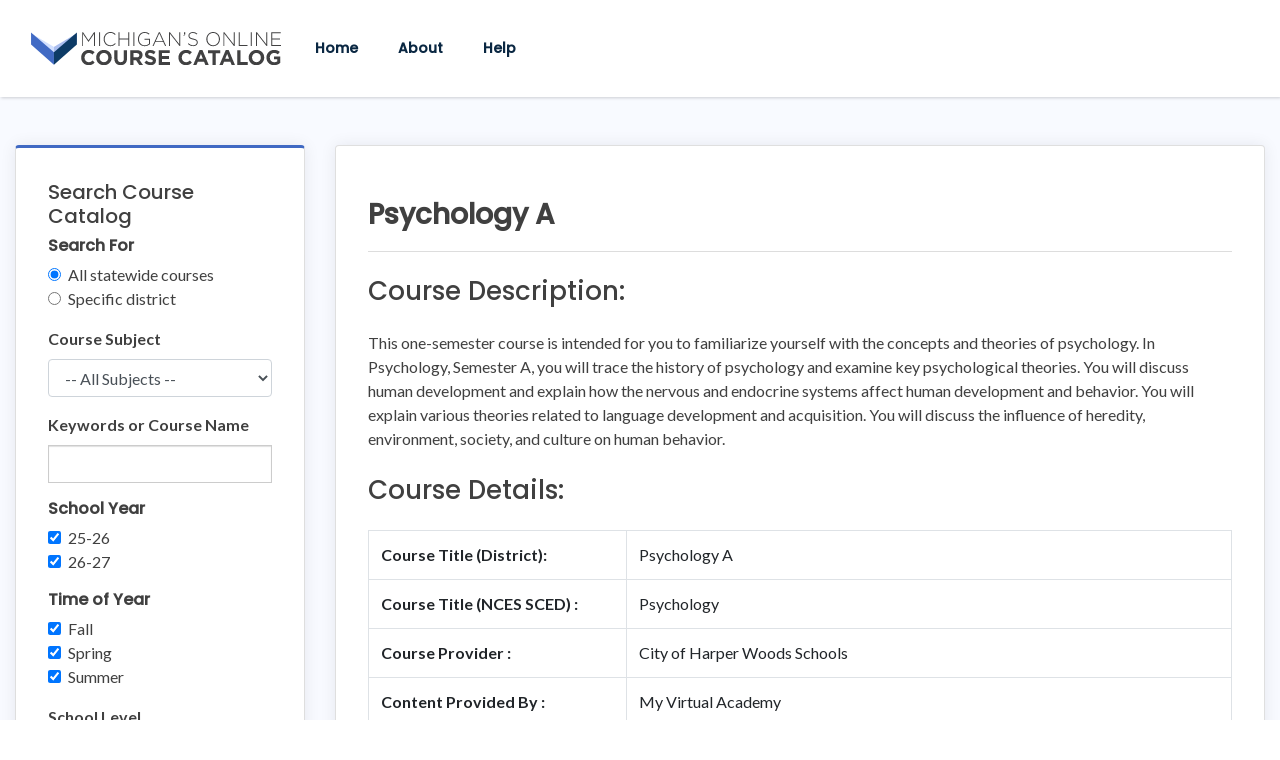

--- FILE ---
content_type: text/html; charset=UTF-8
request_url: https://micourses.org/course-details/?id=15325
body_size: 23980
content:
<!DOCTYPE html>
<html lang="en-US" prefix="og: https://ogp.me/ns#">
<head>
<meta charset="UTF-8">
<meta name="viewport" content="width=device-width, initial-scale=1">
<link rel="profile" href="https://gmpg.org/xfn/11">
<link rel="pingback" href="https://micourses.org/xmlrpc.php">
<!--[if lt IE 9]>>
<script>
 var e = ("abbr,article,aside,audio,canvas,datalist,details," +
 "figure,footer,header,hgroup,mark,menu,meter,nav,output," +
 "progress,section,time,video,main").split(',');
 for (var i = 0; i < e.length; i++) {
 document.createElement(e[i]);
 }
</script>
<![endif]-->
<link rel="apple-touch-icon" sizes="180x180" href="/apple-touch-icon.png">
<link rel="icon" type="image/png" sizes="32x32" href="/favicon-32x32.png">
<link rel="icon" type="image/png" sizes="16x16" href="/favicon-16x16.png">
<link rel="manifest" href="/site.webmanifest">
<meta name="msapplication-TileColor" content="#da532c">
<meta name="theme-color" content="#ffffff">

<!-- Google Tag Manager for WordPress by gtm4wp.com -->
<script data-cfasync="false" data-pagespeed-no-defer>
	var gtm4wp_datalayer_name = "dataLayer";
	var dataLayer = dataLayer || [];
</script>
<!-- End Google Tag Manager for WordPress by gtm4wp.com -->
<!-- Search Engine Optimization by Rank Math - https://rankmath.com/ -->
<title>Course Details | Michigan&#039;s Online Course Catalog</title>
<meta name="robots" content="follow, index, max-snippet:-1, max-video-preview:-1, max-image-preview:large"/>
<link rel="canonical" href="https://micourses.org/course-details/" />
<meta property="og:locale" content="en_US" />
<meta property="og:type" content="article" />
<meta property="og:title" content="Course Details | Michigan&#039;s Online Course Catalog" />
<meta property="og:url" content="https://micourses.org/course-details/" />
<meta property="og:site_name" content="Michigan&#039;s Online Course Catalog" />
<meta property="og:updated_time" content="2019-12-12T13:35:52-05:00" />
<meta property="og:image" content="https://micourses.org/wp-content/uploads/students-1024x278.jpg" />
<meta property="og:image:secure_url" content="https://micourses.org/wp-content/uploads/students-1024x278.jpg" />
<meta property="og:image:width" content="1024" />
<meta property="og:image:height" content="278" />
<meta property="og:image:alt" content="Course Details" />
<meta property="og:image:type" content="image/jpeg" />
<meta property="article:published_time" content="2019-10-22T19:26:29-04:00" />
<meta property="article:modified_time" content="2019-12-12T13:35:52-05:00" />
<meta name="twitter:card" content="summary_large_image" />
<meta name="twitter:title" content="Course Details | Michigan&#039;s Online Course Catalog" />
<meta name="twitter:image" content="https://micourses.org/wp-content/uploads/students-1024x278.jpg" />
<meta name="twitter:label1" content="Time to read" />
<meta name="twitter:data1" content="Less than a minute" />
<script type="application/ld+json" class="rank-math-schema">{"@context":"https://schema.org","@graph":[{"@type":"Place","@id":"https://micourses.org/#place","address":{"@type":"PostalAddress"}},{"@type":["EducationalOrganization","Organization"],"@id":"https://micourses.org/#organization","name":"Michigan\\'s Online Course Catalog","url":"https://micourses.org","address":{"@type":"PostalAddress"},"logo":{"@type":"ImageObject","@id":"https://micourses.org/#logo","url":"https://micourses.org/wp-content/uploads/logo-dark-2.png","contentUrl":"https://micourses.org/wp-content/uploads/logo-dark-2.png","caption":"Michigan\\'s Online Course Catalog","inLanguage":"en-US","width":"1732","height":"269"},"location":{"@id":"https://micourses.org/#place"}},{"@type":"WebSite","@id":"https://micourses.org/#website","url":"https://micourses.org","name":"Michigan\\'s Online Course Catalog","publisher":{"@id":"https://micourses.org/#organization"},"inLanguage":"en-US"},{"@type":"ImageObject","@id":"https://micourses.org/wp-content/uploads/students.jpg","url":"https://micourses.org/wp-content/uploads/students.jpg","width":"2192","height":"595","inLanguage":"en-US"},{"@type":"WebPage","@id":"https://micourses.org/course-details/#webpage","url":"https://micourses.org/course-details/","name":"Course Details | Michigan&#039;s Online Course Catalog","datePublished":"2019-10-22T19:26:29-04:00","dateModified":"2019-12-12T13:35:52-05:00","isPartOf":{"@id":"https://micourses.org/#website"},"primaryImageOfPage":{"@id":"https://micourses.org/wp-content/uploads/students.jpg"},"inLanguage":"en-US"},{"@type":"Person","@id":"https://micourses.org/author/wpengine/","name":"wpengine","url":"https://micourses.org/author/wpengine/","image":{"@type":"ImageObject","@id":"https://secure.gravatar.com/avatar/d8770fe9625ca7c4601f13d9d0ab86565a6dac8cd6a77bfe2ada6d83c6837870?s=96&amp;d=mm&amp;r=g","url":"https://secure.gravatar.com/avatar/d8770fe9625ca7c4601f13d9d0ab86565a6dac8cd6a77bfe2ada6d83c6837870?s=96&amp;d=mm&amp;r=g","caption":"wpengine","inLanguage":"en-US"},"sameAs":["http://wpengine.com"],"worksFor":{"@id":"https://micourses.org/#organization"}},{"@type":"Article","headline":"Course Details | Michigan&#039;s Online Course Catalog","datePublished":"2019-10-22T19:26:29-04:00","dateModified":"2019-12-12T13:35:52-05:00","author":{"@id":"https://micourses.org/author/wpengine/","name":"wpengine"},"publisher":{"@id":"https://micourses.org/#organization"},"name":"Course Details | Michigan&#039;s Online Course Catalog","@id":"https://micourses.org/course-details/#richSnippet","isPartOf":{"@id":"https://micourses.org/course-details/#webpage"},"image":{"@id":"https://micourses.org/wp-content/uploads/students.jpg"},"inLanguage":"en-US","mainEntityOfPage":{"@id":"https://micourses.org/course-details/#webpage"}}]}</script>
<!-- /Rank Math WordPress SEO plugin -->

<link rel='dns-prefetch' href='//fonts.googleapis.com' />
<link rel="alternate" type="application/rss+xml" title="Michigan&#039;s Online Course Catalog &raquo; Feed" href="https://micourses.org/feed/" />
<link rel="alternate" type="application/rss+xml" title="Michigan&#039;s Online Course Catalog &raquo; Comments Feed" href="https://micourses.org/comments/feed/" />
<link rel="alternate" title="oEmbed (JSON)" type="application/json+oembed" href="https://micourses.org/wp-json/oembed/1.0/embed?url=https%3A%2F%2Fmicourses.org%2Fcourse-details%2F" />
<link rel="alternate" title="oEmbed (XML)" type="text/xml+oembed" href="https://micourses.org/wp-json/oembed/1.0/embed?url=https%3A%2F%2Fmicourses.org%2Fcourse-details%2F&#038;format=xml" />
<style id='wp-img-auto-sizes-contain-inline-css' type='text/css'>
img:is([sizes=auto i],[sizes^="auto," i]){contain-intrinsic-size:3000px 1500px}
/*# sourceURL=wp-img-auto-sizes-contain-inline-css */
</style>
<style id='wp-emoji-styles-inline-css' type='text/css'>

	img.wp-smiley, img.emoji {
		display: inline !important;
		border: none !important;
		box-shadow: none !important;
		height: 1em !important;
		width: 1em !important;
		margin: 0 0.07em !important;
		vertical-align: -0.1em !important;
		background: none !important;
		padding: 0 !important;
	}
/*# sourceURL=wp-emoji-styles-inline-css */
</style>
<style id='wp-block-library-inline-css' type='text/css'>
:root{--wp-block-synced-color:#7a00df;--wp-block-synced-color--rgb:122,0,223;--wp-bound-block-color:var(--wp-block-synced-color);--wp-editor-canvas-background:#ddd;--wp-admin-theme-color:#007cba;--wp-admin-theme-color--rgb:0,124,186;--wp-admin-theme-color-darker-10:#006ba1;--wp-admin-theme-color-darker-10--rgb:0,107,160.5;--wp-admin-theme-color-darker-20:#005a87;--wp-admin-theme-color-darker-20--rgb:0,90,135;--wp-admin-border-width-focus:2px}@media (min-resolution:192dpi){:root{--wp-admin-border-width-focus:1.5px}}.wp-element-button{cursor:pointer}:root .has-very-light-gray-background-color{background-color:#eee}:root .has-very-dark-gray-background-color{background-color:#313131}:root .has-very-light-gray-color{color:#eee}:root .has-very-dark-gray-color{color:#313131}:root .has-vivid-green-cyan-to-vivid-cyan-blue-gradient-background{background:linear-gradient(135deg,#00d084,#0693e3)}:root .has-purple-crush-gradient-background{background:linear-gradient(135deg,#34e2e4,#4721fb 50%,#ab1dfe)}:root .has-hazy-dawn-gradient-background{background:linear-gradient(135deg,#faaca8,#dad0ec)}:root .has-subdued-olive-gradient-background{background:linear-gradient(135deg,#fafae1,#67a671)}:root .has-atomic-cream-gradient-background{background:linear-gradient(135deg,#fdd79a,#004a59)}:root .has-nightshade-gradient-background{background:linear-gradient(135deg,#330968,#31cdcf)}:root .has-midnight-gradient-background{background:linear-gradient(135deg,#020381,#2874fc)}:root{--wp--preset--font-size--normal:16px;--wp--preset--font-size--huge:42px}.has-regular-font-size{font-size:1em}.has-larger-font-size{font-size:2.625em}.has-normal-font-size{font-size:var(--wp--preset--font-size--normal)}.has-huge-font-size{font-size:var(--wp--preset--font-size--huge)}.has-text-align-center{text-align:center}.has-text-align-left{text-align:left}.has-text-align-right{text-align:right}.has-fit-text{white-space:nowrap!important}#end-resizable-editor-section{display:none}.aligncenter{clear:both}.items-justified-left{justify-content:flex-start}.items-justified-center{justify-content:center}.items-justified-right{justify-content:flex-end}.items-justified-space-between{justify-content:space-between}.screen-reader-text{border:0;clip-path:inset(50%);height:1px;margin:-1px;overflow:hidden;padding:0;position:absolute;width:1px;word-wrap:normal!important}.screen-reader-text:focus{background-color:#ddd;clip-path:none;color:#444;display:block;font-size:1em;height:auto;left:5px;line-height:normal;padding:15px 23px 14px;text-decoration:none;top:5px;width:auto;z-index:100000}html :where(.has-border-color){border-style:solid}html :where([style*=border-top-color]){border-top-style:solid}html :where([style*=border-right-color]){border-right-style:solid}html :where([style*=border-bottom-color]){border-bottom-style:solid}html :where([style*=border-left-color]){border-left-style:solid}html :where([style*=border-width]){border-style:solid}html :where([style*=border-top-width]){border-top-style:solid}html :where([style*=border-right-width]){border-right-style:solid}html :where([style*=border-bottom-width]){border-bottom-style:solid}html :where([style*=border-left-width]){border-left-style:solid}html :where(img[class*=wp-image-]){height:auto;max-width:100%}:where(figure){margin:0 0 1em}html :where(.is-position-sticky){--wp-admin--admin-bar--position-offset:var(--wp-admin--admin-bar--height,0px)}@media screen and (max-width:600px){html :where(.is-position-sticky){--wp-admin--admin-bar--position-offset:0px}}

/*# sourceURL=wp-block-library-inline-css */
</style><style id='global-styles-inline-css' type='text/css'>
:root{--wp--preset--aspect-ratio--square: 1;--wp--preset--aspect-ratio--4-3: 4/3;--wp--preset--aspect-ratio--3-4: 3/4;--wp--preset--aspect-ratio--3-2: 3/2;--wp--preset--aspect-ratio--2-3: 2/3;--wp--preset--aspect-ratio--16-9: 16/9;--wp--preset--aspect-ratio--9-16: 9/16;--wp--preset--color--black: #000000;--wp--preset--color--cyan-bluish-gray: #abb8c3;--wp--preset--color--white: #ffffff;--wp--preset--color--pale-pink: #f78da7;--wp--preset--color--vivid-red: #cf2e2e;--wp--preset--color--luminous-vivid-orange: #ff6900;--wp--preset--color--luminous-vivid-amber: #fcb900;--wp--preset--color--light-green-cyan: #7bdcb5;--wp--preset--color--vivid-green-cyan: #00d084;--wp--preset--color--pale-cyan-blue: #8ed1fc;--wp--preset--color--vivid-cyan-blue: #0693e3;--wp--preset--color--vivid-purple: #9b51e0;--wp--preset--gradient--vivid-cyan-blue-to-vivid-purple: linear-gradient(135deg,rgb(6,147,227) 0%,rgb(155,81,224) 100%);--wp--preset--gradient--light-green-cyan-to-vivid-green-cyan: linear-gradient(135deg,rgb(122,220,180) 0%,rgb(0,208,130) 100%);--wp--preset--gradient--luminous-vivid-amber-to-luminous-vivid-orange: linear-gradient(135deg,rgb(252,185,0) 0%,rgb(255,105,0) 100%);--wp--preset--gradient--luminous-vivid-orange-to-vivid-red: linear-gradient(135deg,rgb(255,105,0) 0%,rgb(207,46,46) 100%);--wp--preset--gradient--very-light-gray-to-cyan-bluish-gray: linear-gradient(135deg,rgb(238,238,238) 0%,rgb(169,184,195) 100%);--wp--preset--gradient--cool-to-warm-spectrum: linear-gradient(135deg,rgb(74,234,220) 0%,rgb(151,120,209) 20%,rgb(207,42,186) 40%,rgb(238,44,130) 60%,rgb(251,105,98) 80%,rgb(254,248,76) 100%);--wp--preset--gradient--blush-light-purple: linear-gradient(135deg,rgb(255,206,236) 0%,rgb(152,150,240) 100%);--wp--preset--gradient--blush-bordeaux: linear-gradient(135deg,rgb(254,205,165) 0%,rgb(254,45,45) 50%,rgb(107,0,62) 100%);--wp--preset--gradient--luminous-dusk: linear-gradient(135deg,rgb(255,203,112) 0%,rgb(199,81,192) 50%,rgb(65,88,208) 100%);--wp--preset--gradient--pale-ocean: linear-gradient(135deg,rgb(255,245,203) 0%,rgb(182,227,212) 50%,rgb(51,167,181) 100%);--wp--preset--gradient--electric-grass: linear-gradient(135deg,rgb(202,248,128) 0%,rgb(113,206,126) 100%);--wp--preset--gradient--midnight: linear-gradient(135deg,rgb(2,3,129) 0%,rgb(40,116,252) 100%);--wp--preset--font-size--small: 13px;--wp--preset--font-size--medium: 20px;--wp--preset--font-size--large: 36px;--wp--preset--font-size--x-large: 42px;--wp--preset--spacing--20: 0.44rem;--wp--preset--spacing--30: 0.67rem;--wp--preset--spacing--40: 1rem;--wp--preset--spacing--50: 1.5rem;--wp--preset--spacing--60: 2.25rem;--wp--preset--spacing--70: 3.38rem;--wp--preset--spacing--80: 5.06rem;--wp--preset--shadow--natural: 6px 6px 9px rgba(0, 0, 0, 0.2);--wp--preset--shadow--deep: 12px 12px 50px rgba(0, 0, 0, 0.4);--wp--preset--shadow--sharp: 6px 6px 0px rgba(0, 0, 0, 0.2);--wp--preset--shadow--outlined: 6px 6px 0px -3px rgb(255, 255, 255), 6px 6px rgb(0, 0, 0);--wp--preset--shadow--crisp: 6px 6px 0px rgb(0, 0, 0);}:where(.is-layout-flex){gap: 0.5em;}:where(.is-layout-grid){gap: 0.5em;}body .is-layout-flex{display: flex;}.is-layout-flex{flex-wrap: wrap;align-items: center;}.is-layout-flex > :is(*, div){margin: 0;}body .is-layout-grid{display: grid;}.is-layout-grid > :is(*, div){margin: 0;}:where(.wp-block-columns.is-layout-flex){gap: 2em;}:where(.wp-block-columns.is-layout-grid){gap: 2em;}:where(.wp-block-post-template.is-layout-flex){gap: 1.25em;}:where(.wp-block-post-template.is-layout-grid){gap: 1.25em;}.has-black-color{color: var(--wp--preset--color--black) !important;}.has-cyan-bluish-gray-color{color: var(--wp--preset--color--cyan-bluish-gray) !important;}.has-white-color{color: var(--wp--preset--color--white) !important;}.has-pale-pink-color{color: var(--wp--preset--color--pale-pink) !important;}.has-vivid-red-color{color: var(--wp--preset--color--vivid-red) !important;}.has-luminous-vivid-orange-color{color: var(--wp--preset--color--luminous-vivid-orange) !important;}.has-luminous-vivid-amber-color{color: var(--wp--preset--color--luminous-vivid-amber) !important;}.has-light-green-cyan-color{color: var(--wp--preset--color--light-green-cyan) !important;}.has-vivid-green-cyan-color{color: var(--wp--preset--color--vivid-green-cyan) !important;}.has-pale-cyan-blue-color{color: var(--wp--preset--color--pale-cyan-blue) !important;}.has-vivid-cyan-blue-color{color: var(--wp--preset--color--vivid-cyan-blue) !important;}.has-vivid-purple-color{color: var(--wp--preset--color--vivid-purple) !important;}.has-black-background-color{background-color: var(--wp--preset--color--black) !important;}.has-cyan-bluish-gray-background-color{background-color: var(--wp--preset--color--cyan-bluish-gray) !important;}.has-white-background-color{background-color: var(--wp--preset--color--white) !important;}.has-pale-pink-background-color{background-color: var(--wp--preset--color--pale-pink) !important;}.has-vivid-red-background-color{background-color: var(--wp--preset--color--vivid-red) !important;}.has-luminous-vivid-orange-background-color{background-color: var(--wp--preset--color--luminous-vivid-orange) !important;}.has-luminous-vivid-amber-background-color{background-color: var(--wp--preset--color--luminous-vivid-amber) !important;}.has-light-green-cyan-background-color{background-color: var(--wp--preset--color--light-green-cyan) !important;}.has-vivid-green-cyan-background-color{background-color: var(--wp--preset--color--vivid-green-cyan) !important;}.has-pale-cyan-blue-background-color{background-color: var(--wp--preset--color--pale-cyan-blue) !important;}.has-vivid-cyan-blue-background-color{background-color: var(--wp--preset--color--vivid-cyan-blue) !important;}.has-vivid-purple-background-color{background-color: var(--wp--preset--color--vivid-purple) !important;}.has-black-border-color{border-color: var(--wp--preset--color--black) !important;}.has-cyan-bluish-gray-border-color{border-color: var(--wp--preset--color--cyan-bluish-gray) !important;}.has-white-border-color{border-color: var(--wp--preset--color--white) !important;}.has-pale-pink-border-color{border-color: var(--wp--preset--color--pale-pink) !important;}.has-vivid-red-border-color{border-color: var(--wp--preset--color--vivid-red) !important;}.has-luminous-vivid-orange-border-color{border-color: var(--wp--preset--color--luminous-vivid-orange) !important;}.has-luminous-vivid-amber-border-color{border-color: var(--wp--preset--color--luminous-vivid-amber) !important;}.has-light-green-cyan-border-color{border-color: var(--wp--preset--color--light-green-cyan) !important;}.has-vivid-green-cyan-border-color{border-color: var(--wp--preset--color--vivid-green-cyan) !important;}.has-pale-cyan-blue-border-color{border-color: var(--wp--preset--color--pale-cyan-blue) !important;}.has-vivid-cyan-blue-border-color{border-color: var(--wp--preset--color--vivid-cyan-blue) !important;}.has-vivid-purple-border-color{border-color: var(--wp--preset--color--vivid-purple) !important;}.has-vivid-cyan-blue-to-vivid-purple-gradient-background{background: var(--wp--preset--gradient--vivid-cyan-blue-to-vivid-purple) !important;}.has-light-green-cyan-to-vivid-green-cyan-gradient-background{background: var(--wp--preset--gradient--light-green-cyan-to-vivid-green-cyan) !important;}.has-luminous-vivid-amber-to-luminous-vivid-orange-gradient-background{background: var(--wp--preset--gradient--luminous-vivid-amber-to-luminous-vivid-orange) !important;}.has-luminous-vivid-orange-to-vivid-red-gradient-background{background: var(--wp--preset--gradient--luminous-vivid-orange-to-vivid-red) !important;}.has-very-light-gray-to-cyan-bluish-gray-gradient-background{background: var(--wp--preset--gradient--very-light-gray-to-cyan-bluish-gray) !important;}.has-cool-to-warm-spectrum-gradient-background{background: var(--wp--preset--gradient--cool-to-warm-spectrum) !important;}.has-blush-light-purple-gradient-background{background: var(--wp--preset--gradient--blush-light-purple) !important;}.has-blush-bordeaux-gradient-background{background: var(--wp--preset--gradient--blush-bordeaux) !important;}.has-luminous-dusk-gradient-background{background: var(--wp--preset--gradient--luminous-dusk) !important;}.has-pale-ocean-gradient-background{background: var(--wp--preset--gradient--pale-ocean) !important;}.has-electric-grass-gradient-background{background: var(--wp--preset--gradient--electric-grass) !important;}.has-midnight-gradient-background{background: var(--wp--preset--gradient--midnight) !important;}.has-small-font-size{font-size: var(--wp--preset--font-size--small) !important;}.has-medium-font-size{font-size: var(--wp--preset--font-size--medium) !important;}.has-large-font-size{font-size: var(--wp--preset--font-size--large) !important;}.has-x-large-font-size{font-size: var(--wp--preset--font-size--x-large) !important;}
/*# sourceURL=global-styles-inline-css */
</style>

<style id='classic-theme-styles-inline-css' type='text/css'>
/*! This file is auto-generated */
.wp-block-button__link{color:#fff;background-color:#32373c;border-radius:9999px;box-shadow:none;text-decoration:none;padding:calc(.667em + 2px) calc(1.333em + 2px);font-size:1.125em}.wp-block-file__button{background:#32373c;color:#fff;text-decoration:none}
/*# sourceURL=/wp-includes/css/classic-themes.min.css */
</style>
<link rel='stylesheet' id='parent-style-css' href='https://micourses.org/wp-content/themes/alpha/style.css' type='text/css' media='screen' />
<link rel='stylesheet' id='drill-down-css' href='https://micourses.org/wp-content/themes/alpha/css/drill-down.css' type='text/css' media='screen' />
<link rel='stylesheet' id='responsive-css' href='https://micourses.org/wp-content/themes/alpha/css/responsive.css' type='text/css' media='screen' />
<link rel='stylesheet' id='print-css-css' href='https://micourses.org/wp-content/themes/alpha/print.css' type='text/css' media='print' />
<link rel='stylesheet' id='google-font-css' href='https://fonts.googleapis.com/css?family=Poppins%3A400%2C500%7CLato%3A400%2C700&#038;display=swap&#038;ver=6.9' type='text/css' media='all' />
<link rel='stylesheet' id='bootstrap-css' href='https://micourses.org/wp-content/themes/alpha-child/bootstrap/bootstrap.min.css' type='text/css' media='all' />
<link rel='stylesheet' id='print-css' href='https://micourses.org/wp-content/themes/alpha-child/print.css' type='text/css' media='print' />
<link rel='stylesheet' id='child-style-css' href='https://micourses.org/wp-content/themes/alpha-child/style.css?v=1691132762' type='text/css' media='screen' />
<link rel='stylesheet' id='alpha-custom-css' href='https://micourses.org/wp-content/themes/alpha/alpha-custom.css' type='text/css' media='screen' />
<style id='alpha-custom-inline-css' type='text/css'>

	body{font-size:1rem;color:#404040;}
	h1,.h1{font-size:2.375rem;}
	h2,.h2{font-size:2rem;}
	h3,.h3{font-size:1.75rem;}
	h4,.h4{font-size:1.625rem;}
	p{font-size:1rem;}
	@media screen{
        .nav-icon span{background-color:#0a194b;}

        main{padding-top:35px;}
        #secondary{padding-top:35px;padding-bottom:35px;}

        .main-navigation{background-color:#fff;}
        .main-navigation ul li a{color:#333;}

        .main-navigation ul.menu > li.current-menu-item > a{color:#416ac4;}
.site-footer a{color:#32d4ff;}
        .site-footer{background-color:#141e3d;color: #fff;}

        a{color:#4069c3;transition:color 0.15s ease-in-out;}
        .gform_wrapper .gform_footer input[type=submit],.gf_browser_ie.gform_wrapper .gform_footer input.button,.search-submit{background-color:#4069c3;}
        .gform_wrapper .gform_footer input[type=submit],.gf_browser_ie.gform_wrapper .gform_footer input.button{border-radius:2px!important;}

        a:hover{color:#3355a2;}


        ul.child-navigation.page-list li.current_page_item a{color:#3355a2;}
        ul.child-navigation.page-list li.current_page_item a:hover{color:#3355a2;}

        .site-header{background-color:#fff;}
        .site-header-flex{background-color:#fff;}
        

        .vc_btn3.vc_btn3-shape-rounded{border-radius:2px!important;}
        .btn-primary a,a.btn-primary{border-radius:2px!important;}
        .entry-content > .vc_row:first-child > .vc_column_container > .vc_column-inner{padding-top:35px;}
        .entry-content > .addthis_tool + .vc_row > .vc_column_container > .vc_column-inner{padding-top:35px;}
.entry-content > .wpb-content-wrapper > .vc_row:first-child > .vc_column_container > .vc_column-inner{padding-top:35px;}
        .entry-content .vc_row .wpb_column .vc_column-inner .wpb_content_element{margin-bottom:30px;}
        .entry-content > .vc_row > .wpb_column:last-child > .vc_column-inner > .wpb_wrapper > .wpb_content_element:last-child{margin-bottom:35px;}
        /*Secondary level selector*/
        .entry-content > .vc_row > .wpb_column > .vc_column-inner > .wpb_wrapper > .vc_row > .wpb_column:last-child > .vc_column-inner > .wpb_wrapper > .wpb_content_element:last-child{margin-bottom:35px;}


        .vc_col-has-fill>.vc_column-inner, .vc_row-has-fill+.vc_row-full-width+.vc_row>.vc_column_container>.vc_column-inner, .vc_row-has-fill+.vc_row>.vc_column_container>.vc_column-inner, .vc_row-has-fill+.vc_vc_row>.vc_row>.vc_vc_column>.vc_column_container>.vc_column-inner, .vc_row-has-fill+.vc_vc_row_inner>.vc_row>.vc_vc_column_inner>.vc_column_container>.vc_column-inner, .vc_row-has-fill>.vc_column_container>.vc_column-inner, .vc_row-has-fill>.vc_row>.vc_vc_column>.vc_column_container>.vc_column-inner, .vc_row-has-fill>.vc_vc_column_inner>.vc_column_container>.vc_column-inner, .vc_section.vc_section-has-fill, .vc_section.vc_section-has-fill+.vc_row-full-width+.vc_section, .vc_section.vc_section-has-fill+.vc_section{padding-top:35px;}

        body .wpb_text_column,body .wpb_tabs,body .wpb_tour,body .wpb_call_to_action,body .wpb_gmaps_widget,body .wpb_accordion,body .wpb_gallery,body .wpb_separator,body .wpb_twitter_widget,body .wpb_flickr_widget,body .wpb_video_widget,body .last_toggle_el_margin,body ul.wpb_thumbnails-fluid > li,body .wpb_single_image,.wpb_content_element,
        ul.wpb_thumbnails-fluid > li,.wpb_button,.wpb_wrapper .gform_wrapper{margin-bottom:35px;}

        .woocommerce-cart .woocommerce,
        .woocommerce-account .woocommerce,
        .woocommerce-checkout .woocommerce,
        .archive.woocommerce-page .woocommerce,
        .single.woocommerce-page .woocommerce,
        .woocommerce .alpha-woo{margin-top:35px;margin-bottom:35px;}

        .woocommerce-cart.wpb-js-composer .woocommerce,
        .woocommerce-account.wpb-js-composer .woocommerce,
        .woocommerce-checkout.wpb-js-composer .woocommerce{margin-top:0;}
        .vc_btn3-container{margin-bottom:35px;}
	}

	@media screen and (min-width: 768px){
		#primary{padding:35px 15px 35px 15px;}
		#secondary{padding-top:35px;padding-right:15px;padding-bottom:35px;margin-top:60px;}
		.search #primary {padding:35px 0}
		.entry-content .vc_row .wpb_column .vc_column-inner .wpb_content_element{margin-bottom:35px;}
		.entry-content .vc_row .wpb_column .vc_column-inner .wpb_content_element:not(:last-child){margin-bottom:30px;}
		a.gform_anchor{top: -97px;}
		
		:target::before {content: "";display: block;height: 97px;margin: -97px 0 0;visibility: hidden; pointer-events: none;}

	}

	@media screen and (min-width: 1024px){
		.main-navigation{background:none;}
		.main-navigation ul.menu > li > a{padding-left: 10px;padding-right: 10px;}
		main{margin-top:97px;padding-bottom:35px;}
		#secondary{margin-top:97px;}
		.site-header{height:97px;}
		.site-header .header-content,.site-header-flex .header-content{height:97px;}
		.site-header .site-branding img,.site-header-flex .site-branding img{max-height:97px;}
		.main-navigation ul li a{color:#0a2742;}
		.main-navigation  ul.menu > li a:hover{color:#344e9e;}
		.main-navigation.clickable  ul.menu > li.focus > a{color:#344e9e;}
	}
	@media screen and (min-width:1025px){
  		ul.child-navigation.page-list > li a:hover{border-bottom-color:#3355a2;}
	}
	@media screen and (min-width: 1180px){
		.main-navigation ul.menu > li > a{padding-left: 20px;padding-right: 20px;}
	}

	
/*# sourceURL=alpha-custom-inline-css */
</style>
<script type="text/javascript" src="https://micourses.org/wp-includes/js/jquery/jquery.min.js?ver=3.7.1" id="jquery-core-js"></script>
<script type="text/javascript" src="https://micourses.org/wp-includes/js/jquery/jquery-migrate.min.js?ver=3.4.1" id="jquery-migrate-js"></script>
<link rel="https://api.w.org/" href="https://micourses.org/wp-json/" /><link rel="alternate" title="JSON" type="application/json" href="https://micourses.org/wp-json/wp/v2/pages/145664" /><link rel="EditURI" type="application/rsd+xml" title="RSD" href="https://micourses.org/xmlrpc.php?rsd" />
<link rel='shortlink' href='https://micourses.org/?p=145664' />

<!-- Google Tag Manager for WordPress by gtm4wp.com -->
<!-- GTM Container placement set to automatic -->
<script data-cfasync="false" data-pagespeed-no-defer>
	var dataLayer_content = {"pagePostType":"page","pagePostType2":"single-page","pagePostAuthor":"wpengine"};
	dataLayer.push( dataLayer_content );
</script>
<script data-cfasync="false" data-pagespeed-no-defer>
(function(w,d,s,l,i){w[l]=w[l]||[];w[l].push({'gtm.start':
new Date().getTime(),event:'gtm.js'});var f=d.getElementsByTagName(s)[0],
j=d.createElement(s),dl=l!='dataLayer'?'&l='+l:'';j.async=true;j.src=
'//www.googletagmanager.com/gtm.js?id='+i+dl;f.parentNode.insertBefore(j,f);
})(window,document,'script','dataLayer','GTM-M8MQCNS');
</script>
<!-- End Google Tag Manager for WordPress by gtm4wp.com --></head>

<body class="wp-singular page-template page-template-template-inner page-template-template-inner-php page page-id-145664 wp-custom-logo wp-theme-alpha wp-child-theme-alpha-child">
	<a id="skip-link" class="screen-reader-text" href="#main">Skip to content</a>
	
	 		<a class="screen-reader-text" href="#course-details">Skip to course details</a>

		<header id="masthead" class="navbar site-header-flex navbar-expand-md fixed-top" role="banner">
		<div class="container">	
		<div class="header-content">
				<button class="nav-icon toggle-button">
					<span class="alt-text">Open Menu</span>
					<span></span>
					<span></span>
					<span></span>
				</button>
				<div class="site-branding">
					<a class="custom-logo" href="https://micourses.org/" rel="home"><img alt="Michigan's Online Course Catalog" src="/wp-content/themes/alpha-child/images/logo.svg"></a>
				</div><!-- .site-branding -->

				<nav id="site-navigation" class="main-navigation" role="navigation" aria-label="Primary Navigation">
					<button class="nav-icon close-button">
						<span class="alt-text">Close Menu</span>
						<span></span>
						<span></span>
						<span></span>
					</button>
					<div class="menu-header">
															</div>
					<div class="menu-main-menu-container"><ul id="primary-menu" class="menu"><li id="menu-item-142828" class="menu-item menu-item-type-post_type menu-item-object-page menu-item-home menu-item-142828"><a href="https://micourses.org/">Home</a></li>
<li id="menu-item-239454" class="menu-item menu-item-type-custom menu-item-object-custom menu-item-239454"><a target="_blank" href="https://help.michiganvirtual.org/support/solutions/articles/65000185462">About</a></li>
<li id="menu-item-239455" class="menu-item menu-item-type-custom menu-item-object-custom menu-item-239455"><a target="_blank" href="https://help.michiganvirtual.org/support/solutions/65000105271">Help</a></li>
</ul></div>
				</nav><!-- #site-navigation -->
				<div class="mobile-overlay"></div>

			</div>
		</div>
	</header><!-- #masthead -->
<main id="main" class="site-main" role="main">
	        <div class="container my-5">
				<div class="row">
                <div class="col-md-4 col-xl-3 order-2 order-md-1">
					<div class="card card-featured">
  <div class="card-body">
    <h1 id="content" class="h5">Search Course Catalog</h1>
    <form action="/courses">
      <a href='/?reset=true' class='btn btn-link screen-reader-text clear-filters'>Clear Filters</a>
      <fieldset class="form-group">
        <legend class="h6">Search For</legend>
        <div class="form-check">
          <input class="form-check-input" type="radio" name="courseSelection" id="courseSelection1"
            value="statewideCourses" checked="">
          <label class="form-check-label" for="courseSelection1">
            All statewide courses
          </label>
        </div>
        <div class="form-check">
          <input class="form-check-input" type="radio" name="courseSelection" id="courseSelection2"
            value="specificDistrict">
          <label class="form-check-label" for="courseSelection2">
            Specific district
          </label>
        </div>
        <div id="district-specific-controls" class="mt-3">

          <div class="small">6 school
            districts have courses available only to their students.</div>
          <div class="form-group">
            <label for="id_select">School District</label>

            <select id="id_select" class="form-control select-js-school" name="q[entity_id_eq]">
              <option value="">-- All Schools --</option>
              <option value="109" >Berrien Springs Public Schools</option><option value="396" >Chippewa Valley Schools</option><option value="602" >City of Harper Woods Schools</option><option value="194" >Davison Community Schools</option><option value="532" >Deckerville Community School District</option><option value="403" >New Haven Community Schools</option>            </select>
          </div>
          <div class="form-check">
                        <input class="form-check-input" type="checkbox" value='1' name="include_statewide_courses"
              id="includeStateWideCourses" >
            <label class="form-check-label" for="includeStateWideCourses">
              Include statewide courses
            </label>
          </div>
        </div>
      </fieldset>

      <div class="">
        <div class="">
          <div class="form-group">
            <label for="subject-name">Course Subject</label>

            <select id="subject-name" class="form-control select-js-subject" name="q[sced_subject_area_id_in]">
              <option value="">-- All Subjects --</option><option value="22" >Agriculture, Food, and Natural Resources</option><option value="19" >Architecture and Construction</option><option value="9" >Business and Marketing</option><option value="13" >Communications and Audio/Visual Technology</option><option value="3" >Engineering and Technology</option><option value="23" >English Language and Literature</option><option value="7" >Health Care Sciences</option><option value="2" >Hospitality and Tourism</option><option value="10" >Human Services</option><option value="15" >Information Technology</option><option value="14" >Life and Physical Sciences</option><option value="16" >Manufacturing</option><option value="21" >Mathematics</option><option value="11" >Military Science</option><option value="1" >Miscellaneous</option><option value="6" >Physical, Health, and Safety Education</option><option value="17" >Public, Protective, and Government Service</option><option value="12" >Religious Education and Theology</option><option value="18" >Social Sciences and History</option><option value="20" >Transportation, Distribution and Logistics</option><option value="8" >Visual and Performing Arts</option><option value="5" >World Language</option>            </select>
          </div>
        </div>
        <div class="form-group">
          <label for="course-name">Keywords or Course Name</label>
                    <input id="course-name" type="text" name="q[courses_name_cont]" value=""
            class="form-control" />
        </div>




        <fieldset class="form-group">
          <legend class="h6">School Year</legend>
          <div class="form-check"><input class="form-check-input" type="checkbox" name="q[school_year_name_in][]" id="25-26" value="25-26" checked='checked' /><label class="form-check-label" for="25-26">25-26</label></div><div class="form-check"><input class="form-check-input" type="checkbox" name="q[school_year_name_in][]" id="26-27" value="26-27" checked='checked' /><label class="form-check-label" for="26-27">26-27</label></div>        </fieldset>
        <fieldset class="form-group">
          <legend class="h6">Time of Year</legend>
          <div class="form-check"><input class="form-check-input" type="checkbox" name="q[season_name_in][]" id="Fall" value="Fall" checked='checked' /><label class="form-check-label" for="Fall">Fall</label></div><div class="form-check"><input class="form-check-input" type="checkbox" name="q[season_name_in][]" id="Spring" value="Spring" checked='checked' /><label class="form-check-label" for="Spring">Spring</label></div><div class="form-check"><input class="form-check-input" type="checkbox" name="q[season_name_in][]" id="Summer" value="Summer" checked='checked' /><label class="form-check-label" for="Summer">Summer</label></div>        </fieldset>
        <div class="form-group">
          <label for="school_level">School Level</label>

          <select id="school_level" class="form-control select-js-school" name="q[sced_school_level_id_eq]">
            <option value="">-- All School Levels --</option>
            <option value="2" >Elem/Middle School (Prior to Secondary)</option><option value="1" >High School (Secondary)</option>          </select>
        </div>
        <button class="btn btn-link expandable collapsed" type="button" data-toggle="collapse"
          data-target="#collapseAdditionalSearchOptions" aria-expanded="false"
          aria-controls="collapseAdditionalSearchOptions">
          <span class="icon" aria-hidden="true">+</span> <span class="text-action"></span> additional search options
        </button>

        <div class="collapse" id="collapseAdditionalSearchOptions">
          <div class="card card-body mb-3">
            <label for="content-provider">Content Provider</label>
            <select id="content-provider" class="form-control" name="q[content_provider_entity_id_eq]">
              <option value="">-- All Content Providers --</option><option value="1084" >Accelerate Education</option><option value="1108" >Cengage Learning</option><option value="194" >Davison Community Schools</option><option value="1064" >Edmentum Inc.</option><option value="1085" >eDynamic Learning</option><option value="1070" >Florida Virtual School</option><option value="1066" >Fuel Education LLC</option><option value="1131" >Hiveclass</option><option value="1023" >ICademy Global</option><option value="1063" >Imagine Learning LLC (formerly Edgenuity)</option><option value="1074" >Lincoln Learning Solutions</option><option value="1107" >Method Teacher</option><option value="1116" >Michigan Information Technology Training, LLC</option><option value="848" >Michigan State University</option><option value="1123" >Michigan State University Office of Gifted and Talented Education (GATE)</option><option value="987" >Michigan Virtual</option><option value="1072" >My Virtual Academy</option><option value="1115" >Pointful Education</option><option value="1096" >Protege Game Studios</option><option value="1126" >StudyForge</option><option value="1120" >Vista Higher Learning</option>            </select>

          </div>
        </div>



        <input type="submit" name="Search" value="Search Courses" class="btn btn-block btn-primary" />
        <a class='btn btn-link clear-filters' href='/?reset=true'>Clear Filters</a>
      </div>
    </form>
  </div>
</div>
<script type="text/javascript">
  jQuery(document).ready(function () {
    jQuery('#district-specific-controls').hide();

    jQuery("#courseSelection2").click(function () {
      jQuery('#district-specific-controls').show();
    });

    jQuery("#courseSelection1").click(function () {
      jQuery('#district-specific-controls').hide();
    });

    var schoolDistrict = jQuery("#id_select").val();

    if (schoolDistrict.length > 0) {
      jQuery('#district-specific-controls').show();
      jQuery("#courseSelection2").attr('checked', 'checked');
    }

    jQuery(".clear-filters").on('click', function (e) {
      jQuery('form')[0].reset();
    });

    var courseProvider = jQuery("#content-provider").val();

    if (courseProvider != '') {
      jQuery("#collapseAdditionalSearchOptions").collapse("show");
    }
  });
</script>				</div>
				<div class="col-md-8 col-xl-9 order-1 order-md-2  mb-3">

	
<article id="post-145664" class="post-145664 page type-page status-publish hentry">
	<div class="entry-content">
		<div class='card'><div class='card-body'><h1 class='h3' id='course-details'>Psychology A</h1><h2 class='h4 my-4'>Course Description:</h2><p><p>This one-semester course is intended for you to familiarize yourself with the concepts and theories of psychology. In Psychology, Semester A, you will trace the history of psychology and examine key psychological theories. You will discuss human development and explain how the nervous and endocrine systems affect human development and behavior. You will explain various theories related to language development and acquisition. You will discuss the influence of heredity, environment, society, and culture on human behavior.</p></p><h2 class='h4 my-4'>Course Details:</h2>  <table class="table table-bordered small" width="100%" cellpadding="0" cellspacing="0">
    <tbody>
        <tr>
            <th style="width:30%;">Course Title (District):</th>
            <td>Psychology A</td>
        </tr>
        <tr>
            <th>Course Title (NCES SCED) :</th>
            
            <td>Psychology</td>
        </tr>
        <tr>
            <th>Course Provider :</th>
            <td>City of Harper Woods Schools</td>
        </tr>
        <tr>
            <th>Content Provided By :</th>
            <td>My Virtual Academy</td>
        </tr>
        <tr>
            <th>Online Instructor Provided By :</th>
            <td>My Virtual Academy</td>
        </tr>
        <tr>
            <th>Standards Addressed :</th>
            <td>Common Core State Standards</td>
        </tr>
                <tr>
            <th>Academic Terms :</th>
            <td>Open Entry / Open Exit</td>
        </tr>
        <tr>
            <th>NCES SCED Code : 04254</th>
            <td>
                <table class="table-sm">
                    <tbody>
                        <tr>
                            <td>Subject Area :</td>
                            <td>Social Sciences and History</td>
                        </tr>
                        <tr>
                            <td>Course Identifier :</td>
                            <td>Psychology</td>
                        </tr>
                        <tr>
                            <td>Course Level :</td>
                            <td>High School (Secondary)</td>
                        </tr>
                        <tr>
                            <td>Available Credit :</td>
                            <td>0.5</td>
                        </tr>
                        <tr>
                            <td>Sequence :</td>
                            <td>1 of 2</td>
                        </tr>
                    </tbody>
                </table>
            </td>
        </tr>
    </tbody>
</table>
    <h2 class="h4 my-4">How To Enroll:</h2>
    <table class="table table-bordered">
        <tbody>
                          <tr>
                  <th style="width:20%;">Enrollment Website :</th>
                  <td class="DisplayTextForDiv"><a href="https://www.myvirtualacademy.com/programs/specialized-programs/specialized-programs-application/" target="blank" rel="noopener">https://www.myvirtualacademy.com/programs/specialized-programs/specialized-programs-application/</a></td>
              </tr>
                                      <tr>
                  <th style="width:20%;">Email :</th>
                  <td class="DisplayTextForDiv"><a href="/cdn-cgi/l/email-protection#5d34333b321d30242b342f29283c313c3e3c39383024733e3230" target="blank"><span class="__cf_email__" data-cfemail="f59c9b939ab5988c839c87818094999496949190988cdb969a98">[email&#160;protected]</span></a></td>
              </tr>
                                      <tr>
                  <th style="width:20%;">Phone :</th>
                  <td class="DisplayTextForDiv">800-297-2119</td>
              </tr>
                    </tbody>
    </table>
    <p>Students and Parents: It is important to work closely with your local school counselor or
      registrar to follow the school's enrollment procedures. By clicking the "Start Registration
      Request" button below, you will be able to notify the school of your interest in registering for
      the online course. However, it is the responsibility of the district or school to review the
      registration request and approve or deny the request. Please make a note to follow up with
        your school after submitting a registration request.</p>
              <p><a target="_blank" rel="noopener noreferrer" class="btn btn-dark" href="https://www.myvirtualacademy.com/programs/specialized-programs/specialized-programs-application/">Start Registration Request</a></p>
          <h2 class="h4 my-4">Additional Course Information:</h2>
    <div class="accordion" id="french-accordion">
      <div class="card">
        <div class="card-header" id="headingEight">
          <h3 class="mb-0" id="academicSupportAvailable">
            <button class="btn btn-link" type='button' data-toggle="collapse" data-target="#collapseEight" aria-expanded="false" aria-controls="collapseEight">
                Academic Support Available
            </button>
          </h3>
        </div>
          <div id="collapseEight" class="collapse" aria-labelledby="headingEight" data-parent="#french-accordion">
              <div class="card-body">
                  <ul>
                    <!-- <li><b>Instructor:</b> Tammy Youngs</li> -->
                                          <tr>
                          <li><b>Email:</b> <a href="/cdn-cgi/l/email-protection#2841464e476845515e415a5c5d4944494b494c4d4551064b4745" target="blank"><span class="__cf_email__" data-cfemail="2f464149406f425659465d5b5a4e434e4c4e4b4a4256014c4042">[email&#160;protected]</span></a></li>
                                                              <li><b>Phone:</b> 800-297-2119</li>
                                      </ul>
              </div>
          </div>
        </div>
                  <div class="card">
            <div class="card-header" id="headingAdditionalCosts">
              <h3 class="mb-0" id="additionalCostsh3">
                <button class="btn btn-link" type='button' data-toggle="collapse" data-target="#additionalCosts" aria-expanded="false" aria-controls="additionalCosts">
                    Additional Costs
                </button>
              </h3>
            </div>
            <div id="additionalCosts" class="collapse" aria-labelledby="headingAdditionalCosts" data-parent="#french-accordion">
              <div class="card-body">
                                      <p><b>Additional Cost:</b> $0.0</p>
                                                        <p><b>Additional Cost Description:</b> <p>NA</p></p>
                                </div>
            </div>
          </div>
                    <div class="card">
            <div class="card-header" id="headingFive">
                <h3 class="mb-0" id="courseOutcomes">
                    <a class="btn btn-link collapsed" href="#courseOutcomes" data-toggle="collapse" data-target="#collapseFive" aria-expanded="false" aria-controls="collapseFive">
                        Course Outcomes / Objectives
                    </a>
                </h3>
            </div>
            <div id="collapseFive" class="collapse" aria-labelledby="headingFive" data-parent="#french-accordion">
                <div class="card-body">
                  <p>&nbsp;By the end of this course, you will be able to do the following: *Trace the history of psychology. *Describe and evaluate psychological theories. *Examine human development and growth. *Describe the nervous and endocrine systems and examine their roles in human development and behavior. *Analyze how sensations and perceptions affect cognition and behavior. *Explain key concepts and theories related to memory, consciousness, intelligence, motivation, and emotion. *Examine various theories related to language development and acquisition. *Explain various theories related to personality. *Analyze the influence of heredity and environment on human behavior. *Examine how society and culture influence behavior and cognition.</p>                </div>
            </div>
        </div>
            <div class="card">
          <div class="card-header" id="headingTen">
              <h3 class="mb-0" id="courseReview">
                  <a class="btn btn-link collapsed" href="#courseReview" data-toggle="collapse" data-target="#collapseTen" aria-expanded="false" aria-controls="collapseTen">
                    Course Review
                  </a>
              </h3>
          </div>
          <div id="collapseTen" class="collapse" aria-labelledby="headingTen" data-parent="#french-accordion">
              <div class="card-body">
                  <div class="table-responsive">
                      
                        <h4 class="h5">iNACOL National Standards for Quality Online Courses</h4> 
                        <div class="accordion mb-3" id="accordionReview-inacol-national-standards-for-quality-online-courses">
                                                                <div class="card">
                                      <div class="card-header" id="content-reviews">
                                          <h4 class="mb-0" id="sectioncontent">
                                              <a class="btn btn-link collapsed" href="#sectioncontent" data-toggle="collapse" data-target="#innerCollapsecontent" aria-expanded="false" aria-controls="innerCollapsecontent">
                                                  Content (13)
                                              </a>
                                          </h4>
                                      </div>
                                      <div id="innerCollapsecontent" class="collapse" aria-labelledby="content" data-parent="#accordionReview-inacol-national-standards-for-quality-online-courses">
                                          <div class="card-body">
                                              <div class="table-responsive">
                                                                                                    
                                                    <table class="table small">
                                                      <tbody>
                                                          <tr>
                                                              <th>Academic Content Standards and Assessments</th>
                                                              <th style="width:5%;">
                                                                  Rating
                                                              </th>
                                                              <th style="width:45%;border-right-width:0px;">
                                                                  Comments</th>
                                                          </tr>
                                                                                                                      <tr>
                                                              <td>The goals and objectives clearly state what the participants will know or be able to do at the end of the course. The goals and objectives are measurable in multiple ways.</td>
                                                              <td>
                                                                                                                                  <span class="badge badge-pill badge-success">Fully Met</span>
                                                                                                                              </td>
                                                              <td>Syllabus provided to students upon enrollment with standard alignment.</td>
                                                            </tr>
                                                                                                                      <tr>
                                                              <td>The course content and assignments are aligned with the state’s content standards, Common Core curriculum, or other accepted content standards set for Advanced Placement® courses, technology, computer science, or other courses whose content is not included in the state standards.</td>
                                                              <td>
                                                                                                                                  <span class="badge badge-pill badge-success">Fully Met</span>
                                                                                                                              </td>
                                                              <td>All standards are met by the curriculum.</td>
                                                            </tr>
                                                                                                                      <tr>
                                                              <td>The course content and assignments are of sufficient rigor, depth and breadth to teach the standards being addressed.</td>
                                                              <td>
                                                                                                                                  <span class="badge badge-pill badge-success">Fully Met</span>
                                                                                                                              </td>
                                                              <td></td>
                                                            </tr>
                                                                                                                      <tr>
                                                              <td>Information literacy and communication skills are incorporated and taught as an integral part of the curriculum.</td>
                                                              <td>
                                                                                                                                  <span class="badge badge-pill badge-success">Fully Met</span>
                                                                                                                              </td>
                                                              <td></td>
                                                            </tr>
                                                                                                                      <tr>
                                                              <td>Multiple learning resources and materials to increase student success are available to students before the course begins.</td>
                                                              <td>
                                                                                                                                  <span class="badge badge-pill badge-success">Fully Met</span>
                                                                                                                              </td>
                                                              <td>Assignments, discussions, videos, quizzes, etc.</td>
                                                            </tr>
                                                                                                                    

                                                      </tbody>
                                                  </table>
                                                                                                      
                                                    <table class="table small">
                                                      <tbody>
                                                          <tr>
                                                              <th>Course Overview and Introduction</th>
                                                              <th style="width:5%;">
                                                                  Rating
                                                              </th>
                                                              <th style="width:45%;border-right-width:0px;">
                                                                  Comments</th>
                                                          </tr>
                                                                                                                      <tr>
                                                              <td>Clear, complete course overview and syllabus are included in the course.</td>
                                                              <td>
                                                                                                                                  <span class="badge badge-pill badge-success">Fully Met</span>
                                                                                                                              </td>
                                                              <td>Syllabus and course goals are provided to students upon enrollment in course</td>
                                                            </tr>
                                                                                                                      <tr>
                                                              <td>Course requirements are consistent with course goals, are representative of the scope of the course and are clearly stated.</td>
                                                              <td>
                                                                                                                                  <span class="badge badge-pill badge-success">Fully Met</span>
                                                                                                                              </td>
                                                              <td>All course goals are explained in the syllabus.</td>
                                                            </tr>
                                                                                                                      <tr>
                                                              <td>Information is provided to students, parents and mentors on how to communicate with the online instructor and course provider.</td>
                                                              <td>
                                                                                                                                  <span class="badge badge-pill badge-success">Fully Met</span>
                                                                                                                              </td>
                                                              <td>Contact information is provided to students, parents, and mentor which includes email and a Zoom telephone number (phone, text, Zoom)to reach the online instructor and course provider.</td>
                                                            </tr>
                                                                                                                    

                                                      </tbody>
                                                  </table>
                                                                                                      
                                                    <table class="table small">
                                                      <tbody>
                                                          <tr>
                                                              <th>Legal and Acceptable Use Policies</th>
                                                              <th style="width:5%;">
                                                                  Rating
                                                              </th>
                                                              <th style="width:45%;border-right-width:0px;">
                                                                  Comments</th>
                                                          </tr>
                                                                                                                      <tr>
                                                              <td>The course reflects multi-cultural education, and the content is accurate, current and free of bias or advertising.</td>
                                                              <td>
                                                                                                                                  <span class="badge badge-pill badge-success">Fully Met</span>
                                                                                                                              </td>
                                                              <td></td>
                                                            </tr>
                                                                                                                      <tr>
                                                              <td>Expectations for academic integrity, use of copyrighted materials, plagiarism and netiquette (Internet etiquette) regarding lesson activities, discussions, and e-mail communications are clearly stated.</td>
                                                              <td>
                                                                                                                                  <span class="badge badge-pill badge-success">Fully Met</span>
                                                                                                                              </td>
                                                              <td>Documents on Academic Integrity and Plagiarism are within each courses Syllabus for students to view.  Course expectations are available to the student with 24/7 access.</td>
                                                            </tr>
                                                                                                                      <tr>
                                                              <td>Privacy policies are clearly stated.</td>
                                                              <td>
                                                                                                                                  <span class="badge badge-pill badge-success">Fully Met</span>
                                                                                                                              </td>
                                                              <td>Privacy policy is uploaded into Edmentum for 24/7 access.</td>
                                                            </tr>
                                                                                                                    

                                                      </tbody>
                                                  </table>
                                                                                                      
                                                    <table class="table small">
                                                      <tbody>
                                                          <tr>
                                                              <th>Instructor Resources</th>
                                                              <th style="width:5%;">
                                                                  Rating
                                                              </th>
                                                              <th style="width:45%;border-right-width:0px;">
                                                                  Comments</th>
                                                          </tr>
                                                                                                                      <tr>
                                                              <td>Online instructor resources and notes are included.</td>
                                                              <td>
                                                                                                                                  <span class="badge badge-pill badge-success">Fully Met</span>
                                                                                                                              </td>
                                                              <td>Resources are available for students in the software program and teachers can upload notes in individual assignments.</td>
                                                            </tr>
                                                                                                                      <tr>
                                                              <td>Assessment and assignment answers and explanations are included.</td>
                                                              <td>
                                                                                                                                  <span class="badge badge-pill badge-success">Fully Met</span>
                                                                                                                              </td>
                                                              <td></td>
                                                            </tr>
                                                                                                                    

                                                      </tbody>
                                                  </table>
                                                                                                </div>
                                          </div>
                                      </div>
                                  </div>
                                                                <div class="card">
                                      <div class="card-header" id="instructional-design-reviews">
                                          <h4 class="mb-0" id="sectioninstructional-design">
                                              <a class="btn btn-link collapsed" href="#sectioninstructional-design" data-toggle="collapse" data-target="#innerCollapseinstructional-design" aria-expanded="false" aria-controls="innerCollapseinstructional-design">
                                                  Instructional Design (11)
                                              </a>
                                          </h4>
                                      </div>
                                      <div id="innerCollapseinstructional-design" class="collapse" aria-labelledby="instructional-design" data-parent="#accordionReview-inacol-national-standards-for-quality-online-courses">
                                          <div class="card-body">
                                              <div class="table-responsive">
                                                                                                    
                                                    <table class="table small">
                                                      <tbody>
                                                          <tr>
                                                              <th>Instructional and Audience Analysis</th>
                                                              <th style="width:5%;">
                                                                  Rating
                                                              </th>
                                                              <th style="width:45%;border-right-width:0px;">
                                                                  Comments</th>
                                                          </tr>
                                                                                                                      <tr>
                                                              <td>Course design reflects a clear understanding of all students’ needs and incorporates varied ways to learn and master the curriculum.</td>
                                                              <td>
                                                                                                                                  <span class="badge badge-pill badge-success">Fully Met</span>
                                                                                                                              </td>
                                                              <td>There are a variety of materials to expose students to content (projects, videos, interactive games, tutorials, problems, quizzes, etc.). </td>
                                                            </tr>
                                                                                                                    

                                                      </tbody>
                                                  </table>
                                                                                                      
                                                    <table class="table small">
                                                      <tbody>
                                                          <tr>
                                                              <th>Course, Unit and Lesson Design</th>
                                                              <th style="width:5%;">
                                                                  Rating
                                                              </th>
                                                              <th style="width:45%;border-right-width:0px;">
                                                                  Comments</th>
                                                          </tr>
                                                                                                                      <tr>
                                                              <td>The course is organized by units and lessons that fall into a logical sequence. Each unit and lesson includes an overview describing objectives, activities, assignments, assessments, and resources to provide multiple learning opportunities for students to master the content.</td>
                                                              <td>
                                                                                                                                  <span class="badge badge-pill badge-success">Fully Met</span>
                                                                                                                              </td>
                                                              <td>The course is organized into Units that have Tutorials, Mastery Tests, Unit Activities/Discussions and Unit Post Tests.  Each unit has an overview of objectives to be mastered by the student in the syllabus.</td>
                                                            </tr>
                                                                                                                    

                                                      </tbody>
                                                  </table>
                                                                                                      
                                                    <table class="table small">
                                                      <tbody>
                                                          <tr>
                                                              <th>Instructional Strategies and Activities</th>
                                                              <th style="width:5%;">
                                                                  Rating
                                                              </th>
                                                              <th style="width:45%;border-right-width:0px;">
                                                                  Comments</th>
                                                          </tr>
                                                                                                                      <tr>
                                                              <td>The course instruction includes activities that engage students in active learning.</td>
                                                              <td>
                                                                                                                                  <span class="badge badge-pill badge-success">Fully Met</span>
                                                                                                                              </td>
                                                              <td>The course includes activities/discussions that involve two-way communication with the instructor.</td>
                                                            </tr>
                                                                                                                      <tr>
                                                              <td>The course and course instructor provide students with multiple learning paths, based on student needs that engage students in a variety of ways.</td>
                                                              <td>
                                                                                                                                  <span class="badge badge-pill badge-success">Fully Met</span>
                                                                                                                              </td>
                                                              <td></td>
                                                            </tr>
                                                                                                                      <tr>
                                                              <td>The course provides opportunities for students to engage in higher-order thinking, critical reasoning activities and thinking in increasingly complex ways.</td>
                                                              <td>
                                                                                                                                  <span class="badge badge-pill badge-success">Fully Met</span>
                                                                                                                              </td>
                                                              <td></td>
                                                            </tr>
                                                                                                                      <tr>
                                                              <td>The course provides options for the instructor to adapt learning activities to accommodate students’ needs.</td>
                                                              <td>
                                                                                                                                  <span class="badge badge-pill badge-success">Fully Met</span>
                                                                                                                              </td>
                                                              <td></td>
                                                            </tr>
                                                                                                                      <tr>
                                                              <td>Readability levels, written language assignments and mathematical requirements are appropriate for the course content and grade-level expectations.</td>
                                                              <td>
                                                                                                                                  <span class="badge badge-pill badge-success">Fully Met</span>
                                                                                                                              </td>
                                                              <td></td>
                                                            </tr>
                                                                                                                    

                                                      </tbody>
                                                  </table>
                                                                                                      
                                                    <table class="table small">
                                                      <tbody>
                                                          <tr>
                                                              <th>Communication and Interaction</th>
                                                              <th style="width:5%;">
                                                                  Rating
                                                              </th>
                                                              <th style="width:45%;border-right-width:0px;">
                                                                  Comments</th>
                                                          </tr>
                                                                                                                      <tr>
                                                              <td>The course design provides opportunities for appropriate instructor-student interaction, including opportunities for timely and frequent feedback about student progress.</td>
                                                              <td>
                                                                                                                                  <span class="badge badge-pill badge-success">Fully Met</span>
                                                                                                                              </td>
                                                              <td>Students can interact with their instructor via phone, email, text, instant message, and/or Zoom video message.  </td>
                                                            </tr>
                                                                                                                      <tr>
                                                              <td>The course design includes explicit communication/activities (both before and during the first week of the course) that confirms whether students are engaged and are progressing through the course. The instructor will follow program guidelines to address non-responsive students.</td>
                                                              <td>
                                                                                                                                  <span class="badge badge-pill badge-success">Fully Met</span>
                                                                                                                              </td>
                                                              <td>MVA policy states that students will communicate with their instructor multiple times during a week to ensure engagement and learning within the course.</td>
                                                            </tr>
                                                                                                                      <tr>
                                                              <td>The course provides opportunities for appropriate instructor-student and student-student interaction to foster mastery and application of the material.</td>
                                                              <td>
                                                                                                                                  <span class="badge badge-pill badge-success">Fully Met</span>
                                                                                                                              </td>
                                                              <td></td>
                                                            </tr>
                                                                                                                    

                                                      </tbody>
                                                  </table>
                                                                                                      
                                                    <table class="table small">
                                                      <tbody>
                                                          <tr>
                                                              <th>Resources and Materials</th>
                                                              <th style="width:5%;">
                                                                  Rating
                                                              </th>
                                                              <th style="width:45%;border-right-width:0px;">
                                                                  Comments</th>
                                                          </tr>
                                                                                                                      <tr>
                                                              <td>Students have access to resources that enrich the course content.</td>
                                                              <td>
                                                                                                                                  <span class="badge badge-pill badge-success">Fully Met</span>
                                                                                                                              </td>
                                                              <td>Students have access to translator, dictionary, reader tools, notebook etc.</td>
                                                            </tr>
                                                                                                                    

                                                      </tbody>
                                                  </table>
                                                                                                </div>
                                          </div>
                                      </div>
                                  </div>
                                                                <div class="card">
                                      <div class="card-header" id="student-assessment-reviews">
                                          <h4 class="mb-0" id="sectionstudent-assessment">
                                              <a class="btn btn-link collapsed" href="#sectionstudent-assessment" data-toggle="collapse" data-target="#innerCollapsestudent-assessment" aria-expanded="false" aria-controls="innerCollapsestudent-assessment">
                                                  Student Assessment (7)
                                              </a>
                                          </h4>
                                      </div>
                                      <div id="innerCollapsestudent-assessment" class="collapse" aria-labelledby="student-assessment" data-parent="#accordionReview-inacol-national-standards-for-quality-online-courses">
                                          <div class="card-body">
                                              <div class="table-responsive">
                                                                                                    
                                                    <table class="table small">
                                                      <tbody>
                                                          <tr>
                                                              <th>Evaluation Strategies</th>
                                                              <th style="width:5%;">
                                                                  Rating
                                                              </th>
                                                              <th style="width:45%;border-right-width:0px;">
                                                                  Comments</th>
                                                          </tr>
                                                                                                                      <tr>
                                                              <td>Student evaluation strategies are consistent with course goals and objectives, are representative of the scope of the course and are clearly stated.</td>
                                                              <td>
                                                                                                                                  <span class="badge badge-pill badge-success">Fully Met</span>
                                                                                                                              </td>
                                                              <td></td>
                                                            </tr>
                                                                                                                      <tr>
                                                              <td>The course structure includes adequate and appropriate methods and procedures to assess students’ mastery of content.</td>
                                                              <td>
                                                                                                                                  <span class="badge badge-pill badge-success">Fully Met</span>
                                                                                                                              </td>
                                                              <td>Student's mastery of content is shown in activities during the tutorials, Mastery Tests on specific skills, the Unit Post Tests, Course Activities/Discussions and on the End of Semester Test (Final Exam).</td>
                                                            </tr>
                                                                                                                    

                                                      </tbody>
                                                  </table>
                                                                                                      
                                                    <table class="table small">
                                                      <tbody>
                                                          <tr>
                                                              <th>Feedback</th>
                                                              <th style="width:5%;">
                                                                  Rating
                                                              </th>
                                                              <th style="width:45%;border-right-width:0px;">
                                                                  Comments</th>
                                                          </tr>
                                                                                                                      <tr>
                                                              <td>Ongoing, varied, and frequent assessments are conducted throughout the course to inform instruction.</td>
                                                              <td>
                                                                                                                                  <span class="badge badge-pill badge-success">Fully Met</span>
                                                                                                                              </td>
                                                              <td></td>
                                                            </tr>
                                                                                                                      <tr>
                                                              <td>Assessment strategies and tools make the student continuously aware of his/her progress in class and mastery of the content.</td>
                                                              <td>
                                                                                                                                  <span class="badge badge-pill badge-success">Fully Met</span>
                                                                                                                              </td>
                                                              <td>Students are able to see their progress in Edmentum 24/7 through the home dashboard, and through a learner progress report.</td>
                                                            </tr>
                                                                                                                    

                                                      </tbody>
                                                  </table>
                                                                                                      
                                                    <table class="table small">
                                                      <tbody>
                                                          <tr>
                                                              <th>Assessment Resources and Materials</th>
                                                              <th style="width:5%;">
                                                                  Rating
                                                              </th>
                                                              <th style="width:45%;border-right-width:0px;">
                                                                  Comments</th>
                                                          </tr>
                                                                                                                      <tr>
                                                              <td>Assessment materials provide the instructor with the flexibility to assess students in a variety of ways.</td>
                                                              <td>
                                                                                                                                  <span class="badge badge-pill badge-success">Fully Met</span>
                                                                                                                              </td>
                                                              <td></td>
                                                            </tr>
                                                                                                                      <tr>
                                                              <td>Grading rubrics are provided to the instructor and may be shared with students.</td>
                                                              <td>
                                                                                                                                  <span class="badge badge-pill badge-success">Fully Met</span>
                                                                                                                              </td>
                                                              <td></td>
                                                            </tr>
                                                                                                                      <tr>
                                                              <td>The grading policy and practices are easy to understand.</td>
                                                              <td>
                                                                                                                                  <span class="badge badge-pill badge-success">Fully Met</span>
                                                                                                                              </td>
                                                              <td>Students are able to see a learner progress report in Edmentum at any time during the course.</td>
                                                            </tr>
                                                                                                                    

                                                      </tbody>
                                                  </table>
                                                                                                </div>
                                          </div>
                                      </div>
                                  </div>
                                                                <div class="card">
                                      <div class="card-header" id="technology-reviews">
                                          <h4 class="mb-0" id="sectiontechnology">
                                              <a class="btn btn-link collapsed" href="#sectiontechnology" data-toggle="collapse" data-target="#innerCollapsetechnology" aria-expanded="false" aria-controls="innerCollapsetechnology">
                                                  Technology (11)
                                              </a>
                                          </h4>
                                      </div>
                                      <div id="innerCollapsetechnology" class="collapse" aria-labelledby="technology" data-parent="#accordionReview-inacol-national-standards-for-quality-online-courses">
                                          <div class="card-body">
                                              <div class="table-responsive">
                                                                                                    
                                                    <table class="table small">
                                                      <tbody>
                                                          <tr>
                                                              <th>Course Architecture</th>
                                                              <th style="width:5%;">
                                                                  Rating
                                                              </th>
                                                              <th style="width:45%;border-right-width:0px;">
                                                                  Comments</th>
                                                          </tr>
                                                                                                                      <tr>
                                                              <td>The course architecture permits the online instructor to add content, activities and assessments to extend learning opportunities.</td>
                                                              <td>
                                                                                                                                  <span class="badge badge-pill badge-success">Fully Met</span>
                                                                                                                              </td>
                                                              <td>Teachers are able to add projects, outside links, etc. to course materials.</td>
                                                            </tr>
                                                                                                                      <tr>
                                                              <td>The course accommodates multiple school calendars; e.g., block, 4X4 and traditional schedules.</td>
                                                              <td>
                                                                                                                                  <span class="badge badge-pill badge-success">Fully Met</span>
                                                                                                                              </td>
                                                              <td>Courseware is available 24/7. </td>
                                                            </tr>
                                                                                                                    

                                                      </tbody>
                                                  </table>
                                                                                                      
                                                    <table class="table small">
                                                      <tbody>
                                                          <tr>
                                                              <th>User Interface</th>
                                                              <th style="width:5%;">
                                                                  Rating
                                                              </th>
                                                              <th style="width:45%;border-right-width:0px;">
                                                                  Comments</th>
                                                          </tr>
                                                                                                                      <tr>
                                                              <td>Clear and consistent navigation is present throughout the course.</td>
                                                              <td>
                                                                                                                                  <span class="badge badge-pill badge-success">Fully Met</span>
                                                                                                                              </td>
                                                              <td>Students are provided with an orientation for every course. </td>
                                                            </tr>
                                                                                                                      <tr>
                                                              <td>Rich media are provided in multiple formats for ease of use and access in order to address diverse student needs.</td>
                                                              <td>
                                                                                                                                  <span class="badge badge-pill badge-success">Fully Met</span>
                                                                                                                              </td>
                                                              <td></td>
                                                            </tr>
                                                                                                                    

                                                      </tbody>
                                                  </table>
                                                                                                      
                                                    <table class="table small">
                                                      <tbody>
                                                          <tr>
                                                              <th>Technology Requirements and Interoperability</th>
                                                              <th style="width:5%;">
                                                                  Rating
                                                              </th>
                                                              <th style="width:45%;border-right-width:0px;">
                                                                  Comments</th>
                                                          </tr>
                                                                                                                      <tr>
                                                              <td>All technology requirements (including hardware, browser, software, etc...) are specified.</td>
                                                              <td>
                                                                                                                                  <span class="badge badge-pill badge-success">Fully Met</span>
                                                                                                                              </td>
                                                              <td>All technology requirements for the course are specified in the Syllabus.</td>
                                                            </tr>
                                                                                                                      <tr>
                                                              <td>Prerequisite skills in the use of technology are identified.</td>
                                                              <td>
                                                                                                                                  <span class="badge badge-pill badge-success">Fully Met</span>
                                                                                                                              </td>
                                                              <td></td>
                                                            </tr>
                                                                                                                      <tr>
                                                              <td>The course uses content-specific tools and software appropriately.</td>
                                                              <td>
                                                                                                                                  <span class="badge badge-pill badge-success">Fully Met</span>
                                                                                                                              </td>
                                                              <td></td>
                                                            </tr>
                                                                                                                      <tr>
                                                              <td>The course is designed to meet internationally recognized interoperability standards.</td>
                                                              <td>
                                                                                                                                  <span class="badge badge-pill badge-success">Fully Met</span>
                                                                                                                              </td>
                                                              <td></td>
                                                            </tr>
                                                                                                                      <tr>
                                                              <td>Copyright and licensing status, including permission to share where applicable, is clearly stated and easily found.</td>
                                                              <td>
                                                                                                                                  <span class="badge badge-pill badge-success">Fully Met</span>
                                                                                                                              </td>
                                                              <td>Copyright and licensing information is linked at the bottom of the screen in Edmentum.</td>
                                                            </tr>
                                                                                                                    

                                                      </tbody>
                                                  </table>
                                                                                                      
                                                    <table class="table small">
                                                      <tbody>
                                                          <tr>
                                                              <th>Accessibility</th>
                                                              <th style="width:5%;">
                                                                  Rating
                                                              </th>
                                                              <th style="width:45%;border-right-width:0px;">
                                                                  Comments</th>
                                                          </tr>
                                                                                                                      <tr>
                                                              <td>Course materials and activities are designed to provide appropriate access to all students. The course, developed with universal design principles in mind, conforms to the U.S. Section 504 and Section 508 provisions for electronic and information technology as well as the W3C’s Web Content Accessibility guidelines (WCAg 2.0).</td>
                                                              <td>
                                                                                                                                  <span class="badge badge-pill badge-success">Fully Met</span>
                                                                                                                              </td>
                                                              <td></td>
                                                            </tr>
                                                                                                                    

                                                      </tbody>
                                                  </table>
                                                                                                      
                                                    <table class="table small">
                                                      <tbody>
                                                          <tr>
                                                              <th>Data Security</th>
                                                              <th style="width:5%;">
                                                                  Rating
                                                              </th>
                                                              <th style="width:45%;border-right-width:0px;">
                                                                  Comments</th>
                                                          </tr>
                                                                                                                      <tr>
                                                              <td>Student information remains confidential, as required by the Family Educational Rights and Privacy Act (FERPA).</td>
                                                              <td>
                                                                                                                                  <span class="badge badge-pill badge-success">Fully Met</span>
                                                                                                                              </td>
                                                              <td>Student work is kept confidential within the school database system and courseware.</td>
                                                            </tr>
                                                                                                                    

                                                      </tbody>
                                                  </table>
                                                                                                </div>
                                          </div>
                                      </div>
                                  </div>
                                                                <div class="card">
                                      <div class="card-header" id="course-evaluation-and-support-reviews">
                                          <h4 class="mb-0" id="sectioncourse-evaluation-and-support">
                                              <a class="btn btn-link collapsed" href="#sectioncourse-evaluation-and-support" data-toggle="collapse" data-target="#innerCollapsecourse-evaluation-and-support" aria-expanded="false" aria-controls="innerCollapsecourse-evaluation-and-support">
                                                  Course Evaluation and Support (10)
                                              </a>
                                          </h4>
                                      </div>
                                      <div id="innerCollapsecourse-evaluation-and-support" class="collapse" aria-labelledby="course-evaluation-and-support" data-parent="#accordionReview-inacol-national-standards-for-quality-online-courses">
                                          <div class="card-body">
                                              <div class="table-responsive">
                                                                                                    
                                                    <table class="table small">
                                                      <tbody>
                                                          <tr>
                                                              <th>Accessing Course Effectiveness</th>
                                                              <th style="width:5%;">
                                                                  Rating
                                                              </th>
                                                              <th style="width:45%;border-right-width:0px;">
                                                                  Comments</th>
                                                          </tr>
                                                                                                                      <tr>
                                                              <td>The course provider uses multiple ways of assessing course effectiveness.</td>
                                                              <td>
                                                                                                                                  <span class="badge badge-pill badge-success">Fully Met</span>
                                                                                                                              </td>
                                                              <td></td>
                                                            </tr>
                                                                                                                      <tr>
                                                              <td>The course is evaluated using a continuous improvement cycle for effectiveness and the findings used as a basis for improvement.</td>
                                                              <td>
                                                                                                                                  <span class="badge badge-pill badge-success">Fully Met</span>
                                                                                                                              </td>
                                                              <td></td>
                                                            </tr>
                                                                                                                    

                                                      </tbody>
                                                  </table>
                                                                                                      
                                                    <table class="table small">
                                                      <tbody>
                                                          <tr>
                                                              <th>Course Updates</th>
                                                              <th style="width:5%;">
                                                                  Rating
                                                              </th>
                                                              <th style="width:45%;border-right-width:0px;">
                                                                  Comments</th>
                                                          </tr>
                                                                                                                      <tr>
                                                              <td>The course is updated periodically to ensure that the content is current.</td>
                                                              <td>
                                                                                                                                  <span class="badge badge-pill badge-success">Fully Met</span>
                                                                                                                              </td>
                                                              <td>Courses are reviewed and updated by MVA and Edmentum annually.</td>
                                                            </tr>
                                                                                                                    

                                                      </tbody>
                                                  </table>
                                                                                                      
                                                    <table class="table small">
                                                      <tbody>
                                                          <tr>
                                                              <th>Certification</th>
                                                              <th style="width:5%;">
                                                                  Rating
                                                              </th>
                                                              <th style="width:45%;border-right-width:0px;">
                                                                  Comments</th>
                                                          </tr>
                                                                                                                      <tr>
                                                              <td>Course instructors, whether faceto-face or virtual, are certificated and “highly qualified.” The online course teacher possesses a teaching credential from a state-licensing agency and is “highly qualified” as defined under ESEA.</td>
                                                              <td>
                                                                                                                                  <span class="badge badge-pill badge-success">Fully Met</span>
                                                                                                                              </td>
                                                              <td>All MVA instructors are licensed in the state of Michigan and are considered "Highly Qualified".</td>
                                                            </tr>
                                                                                                                    

                                                      </tbody>
                                                  </table>
                                                                                                      
                                                    <table class="table small">
                                                      <tbody>
                                                          <tr>
                                                              <th>Instructor and Student Support</th>
                                                              <th style="width:5%;">
                                                                  Rating
                                                              </th>
                                                              <th style="width:45%;border-right-width:0px;">
                                                                  Comments</th>
                                                          </tr>
                                                                                                                      <tr>
                                                              <td>Professional development about the online course delivery system is offered by the provider to assure effective use of the courseware and various instructional media available.</td>
                                                              <td>
                                                                                                                                  <span class="badge badge-pill badge-success">Fully Met</span>
                                                                                                                              </td>
                                                              <td></td>
                                                            </tr>
                                                                                                                      <tr>
                                                              <td>The course provider offers technical support and course management assistance to students, the course instructor, and the school coordinator.</td>
                                                              <td>
                                                                                                                                  <span class="badge badge-pill badge-success">Fully Met</span>
                                                                                                                              </td>
                                                              <td>Support is available from the course provider.</td>
                                                            </tr>
                                                                                                                      <tr>
                                                              <td>Course instructors, whether face-to-face or virtual, have been provided professional development in the behavioral, social, and when necessary, emotional, aspects of the learning environment.</td>
                                                              <td>
                                                                                                                                  <span class="badge badge-pill badge-success">Fully Met</span>
                                                                                                                              </td>
                                                              <td>All staff attend ongoing professional development sessions throughout the year to remain current with students and families needs.</td>
                                                            </tr>
                                                                                                                      <tr>
                                                              <td>Course instructors, whether face-to-face or virtual, receive instructor professional development, which includes the support and use of a variety of communication modes to stimulate student engagement online.</td>
                                                              <td>
                                                                                                                                  <span class="badge badge-pill badge-success">Fully Met</span>
                                                                                                                              </td>
                                                              <td></td>
                                                            </tr>
                                                                                                                      <tr>
                                                              <td>The provider assures that course instructors, whether face-to-face or virtual, are provided support, as needed, to ensure their effectiveness and success in meeting the needs of online students.</td>
                                                              <td>
                                                                                                                                  <span class="badge badge-pill badge-success">Fully Met</span>
                                                                                                                              </td>
                                                              <td></td>
                                                            </tr>
                                                                                                                      <tr>
                                                              <td>Students are offered an orientation for taking an online course before starting the coursework.</td>
                                                              <td>
                                                                                                                                  <span class="badge badge-pill badge-success">Fully Met</span>
                                                                                                                              </td>
                                                              <td>There is an orientation at the beginning of every class in Edmentum. </td>
                                                            </tr>
                                                                                                                    

                                                      </tbody>
                                                  </table>
                                                                                                </div>
                                          </div>
                                      </div>
                                  </div>
                              
                                <p><strong>Review Conducted By:</strong> My Virtual Academy                                  <br>
                                                                      <strong>Date of Review:</strong>                                      
                                  07/22/2021                                </p>
                        </div>
                      
                        <h4 class="h5">NSQ National Standards for Quality Online Courses: Fourth Edition (2025)</h4> 
                        <div class="accordion mb-3" id="accordionReview-nsq-national-standards-for-quality-online-courses-fourth-edition-2025">
                                                                <div class="card">
                                      <div class="card-header" id="standard-a-course-overview-and-support-reviews">
                                          <h4 class="mb-0" id="sectionstandard-a-course-overview-and-support">
                                              <a class="btn btn-link collapsed" href="#sectionstandard-a-course-overview-and-support" data-toggle="collapse" data-target="#innerCollapsestandard-a-course-overview-and-support" aria-expanded="false" aria-controls="innerCollapsestandard-a-course-overview-and-support">
                                                  Standard A: Course Overview and Support (8)
                                              </a>
                                          </h4>
                                      </div>
                                      <div id="innerCollapsestandard-a-course-overview-and-support" class="collapse" aria-labelledby="standard-a-course-overview-and-support" data-parent="#accordionReview-nsq-national-standards-for-quality-online-courses-fourth-edition-2025">
                                          <div class="card-body">
                                              <div class="table-responsive">
                                                                                                    
                                                    <table class="table small">
                                                      <tbody>
                                                          <tr>
                                                              <th></th>
                                                              <th style="width:5%;">
                                                                  Rating
                                                              </th>
                                                              <th style="width:45%;border-right-width:0px;">
                                                                  Comments</th>
                                                          </tr>
                                                                                                                      <tr>
                                                              <td>A1: A course overview and syllabus are included in the course.</td>
                                                              <td>
                                                                                                                                  <span class="badge badge-pill badge-success">Fully Met</span>
                                                                                                                              </td>
                                                              <td>Syllabus provided to students upon enrollment with standard alignment.</td>
                                                            </tr>
                                                                                                                      <tr>
                                                              <td>A2: Minimum computer skills and digital literacy skills expected of the learner are clearly stated.</td>
                                                              <td>
                                                                                                                                  <span class="badge badge-pill badge-success">Fully Met</span>
                                                                                                                              </td>
                                                              <td></td>
                                                            </tr>
                                                                                                                      <tr>
                                                              <td>A3: The instructor’s biographical information and information on how to communicate with the instructor are provided.</td>
                                                              <td>
                                                                                                                                  <span class="badge badge-pill badge-success">Fully Met</span>
                                                                                                                              </td>
                                                              <td>Email is sent to students, parents, and mentor which includes email and a telephone number to reach the online instructor and course provider.</td>
                                                            </tr>
                                                                                                                      <tr>
                                                              <td>A4: Learner expectations and policies are clearly stated and readily accessible within the introductory material of the course.</td>
                                                              <td>
                                                                                                                                  <span class="badge badge-pill badge-success">Fully Met</span>
                                                                                                                              </td>
                                                              <td>Syllabus and course goals are provided to students upon enrollment in course</td>
                                                            </tr>
                                                                                                                      <tr>
                                                              <td>A5: Minimum technology requirements for the course are clearly stated, and information on how to obtain the technologies is provided.</td>
                                                              <td>
                                                                                                                                  <span class="badge badge-pill badge-success">Fully Met</span>
                                                                                                                              </td>
                                                              <td></td>
                                                            </tr>
                                                                                                                      <tr>
                                                              <td>A6: Grading policies and practices are clearly defined in accordance with course content learning expectations.</td>
                                                              <td>
                                                                                                                                  <span class="badge badge-pill badge-success">Fully Met</span>
                                                                                                                              </td>
                                                              <td>Students are able to see a progress report in Edmentum 24/7.</td>
                                                            </tr>
                                                                                                                      <tr>
                                                              <td>A7: The course instructions articulate or link to a clear description of the technical support offered and how to obtain it.</td>
                                                              <td>
                                                                                                                                  <span class="badge badge-pill badge-success">Fully Met</span>
                                                                                                                              </td>
                                                              <td>We tell students to let us know if they are having issues, and if we can troubleshoot, we do, and if we need to send it one to Edmentum, we do. </td>
                                                            </tr>
                                                                                                                      <tr>
                                                              <td>A8: Learners are offered an orientation prior to the start of the course.</td>
                                                              <td>
                                                                                                                                  <span class="badge badge-pill badge-success">Fully Met</span>
                                                                                                                              </td>
                                                              <td>Students are provided with an orientation for every course.</td>
                                                            </tr>
                                                                                                                    

                                                      </tbody>
                                                  </table>
                                                                                                </div>
                                          </div>
                                      </div>
                                  </div>
                                                                <div class="card">
                                      <div class="card-header" id="standard-b-content-reviews">
                                          <h4 class="mb-0" id="sectionstandard-b-content">
                                              <a class="btn btn-link collapsed" href="#sectionstandard-b-content" data-toggle="collapse" data-target="#innerCollapsestandard-b-content" aria-expanded="false" aria-controls="innerCollapsestandard-b-content">
                                                  Standard B: Content (9)
                                              </a>
                                          </h4>
                                      </div>
                                      <div id="innerCollapsestandard-b-content" class="collapse" aria-labelledby="standard-b-content" data-parent="#accordionReview-nsq-national-standards-for-quality-online-courses-fourth-edition-2025">
                                          <div class="card-body">
                                              <div class="table-responsive">
                                                                                                    
                                                    <table class="table small">
                                                      <tbody>
                                                          <tr>
                                                              <th></th>
                                                              <th style="width:5%;">
                                                                  Rating
                                                              </th>
                                                              <th style="width:45%;border-right-width:0px;">
                                                                  Comments</th>
                                                          </tr>
                                                                                                                      <tr>
                                                              <td>B1: The course objectives or competencies are measurable and clearly state what the learner will be able to demonstrate as a result of successfully completing the course.</td>
                                                              <td>
                                                                                                                                  <span class="badge badge-pill badge-success">Fully Met</span>
                                                                                                                              </td>
                                                              <td>Syllabus and course goals are provided to students upon enrollment in course</td>
                                                            </tr>
                                                                                                                      <tr>
                                                              <td>B2: Where applicable, the course content is aligned with accepted state and/or other accepted content standards.</td>
                                                              <td>
                                                                                                                                  <span class="badge badge-pill badge-success">Fully Met</span>
                                                                                                                              </td>
                                                              <td>All courses are aligned to state standards.</td>
                                                            </tr>
                                                                                                                      <tr>
                                                              <td>B3: Digital literacy and communication skills are incorporated and taught as an integral part of the curriculum.</td>
                                                              <td>
                                                                                                                                  <span class="badge badge-pill badge-success">Fully Met</span>
                                                                                                                              </td>
                                                              <td></td>
                                                            </tr>
                                                                                                                      <tr>
                                                              <td>B4: Supplemental learning resources and related instructional materials are available to support and enrich learning and are aligned with the content delivered.</td>
                                                              <td>
                                                                                                                                  <span class="badge badge-pill badge-success">Fully Met</span>
                                                                                                                              </td>
                                                              <td>Resources are available for students in the software program and teachers can upload notes in individual assignments.</td>
                                                            </tr>
                                                                                                                      <tr>
                                                              <td>B5: The course content and supporting materials reflect different perspectives and provide non-stereotypical forms of representation.</td>
                                                              <td>
                                                                                                                                  <span class="badge badge-pill badge-success">Fully Met</span>
                                                                                                                              </td>
                                                              <td></td>
                                                            </tr>
                                                                                                                      <tr>
                                                              <td>B6: The course materials (e.g., textbooks, primary source documents, Open Education Resources “[OER])” that support course content standards are accurate and current.</td>
                                                              <td>
                                                                                                                                  <span class="badge badge-pill badge-success">Fully Met</span>
                                                                                                                              </td>
                                                              <td>Edmentum reviews and updates course curriculum annually to remain current and accurate to state standards.</td>
                                                            </tr>
                                                                                                                      <tr>
                                                              <td>B7: The course is free of adult content and avoids unnecessary advertisements.</td>
                                                              <td>
                                                                                                                                  <span class="badge badge-pill badge-success">Fully Met</span>
                                                                                                                              </td>
                                                              <td>Courses are age appropriate and free of advertisements.</td>
                                                            </tr>
                                                                                                                      <tr>
                                                              <td>B8: Copyright and licensing status for any third-party content is appropriately cited and easily found.</td>
                                                              <td>
                                                                                                                                  <span class="badge badge-pill badge-success">Fully Met</span>
                                                                                                                              </td>
                                                              <td></td>
                                                            </tr>
                                                                                                                      <tr>
                                                              <td>B9: Documentation and other support materials are available to support effective online course facilitation.</td>
                                                              <td>
                                                                                                                                  <span class="badge badge-pill badge-success">Fully Met</span>
                                                                                                                              </td>
                                                              <td></td>
                                                            </tr>
                                                                                                                    

                                                      </tbody>
                                                  </table>
                                                                                                </div>
                                          </div>
                                      </div>
                                  </div>
                                                                <div class="card">
                                      <div class="card-header" id="standard-c-instructional-design-reviews">
                                          <h4 class="mb-0" id="sectionstandard-c-instructional-design">
                                              <a class="btn btn-link collapsed" href="#sectionstandard-c-instructional-design" data-toggle="collapse" data-target="#innerCollapsestandard-c-instructional-design" aria-expanded="false" aria-controls="innerCollapsestandard-c-instructional-design">
                                                  Standard C: Instructional Design (9)
                                              </a>
                                          </h4>
                                      </div>
                                      <div id="innerCollapsestandard-c-instructional-design" class="collapse" aria-labelledby="standard-c-instructional-design" data-parent="#accordionReview-nsq-national-standards-for-quality-online-courses-fourth-edition-2025">
                                          <div class="card-body">
                                              <div class="table-responsive">
                                                                                                    
                                                    <table class="table small">
                                                      <tbody>
                                                          <tr>
                                                              <th></th>
                                                              <th style="width:5%;">
                                                                  Rating
                                                              </th>
                                                              <th style="width:45%;border-right-width:0px;">
                                                                  Comments</th>
                                                          </tr>
                                                                                                                      <tr>
                                                              <td>C1: The course design includes activities that guide learners toward promoting ownership of their learning and self-monitoring.</td>
                                                              <td>
                                                                                                                                  <span class="badge badge-pill badge-success">Fully Met</span>
                                                                                                                              </td>
                                                              <td>Courses are self-paced which allows students to spend more time on difficult material. This allows the student to take the lead in their education.</td>
                                                            </tr>
                                                                                                                      <tr>
                                                              <td>C2: The course’s content and learning activities promote the achievement of the stated learning objectives or competencies.</td>
                                                              <td>
                                                                                                                                  <span class="badge badge-pill badge-success">Fully Met</span>
                                                                                                                              </td>
                                                              <td>The course syllabus outlines the courses goals and stated learning objectives to ensure all state standards are being met.</td>
                                                            </tr>
                                                                                                                      <tr>
                                                              <td>C3: The course is organized by units and lessons arranged in a logical sequence.</td>
                                                              <td>
                                                                                                                                  <span class="badge badge-pill badge-success">Fully Met</span>
                                                                                                                              </td>
                                                              <td>The content of the course builds upon itself as the student moves through the course.</td>
                                                            </tr>
                                                                                                                      <tr>
                                                              <td>C4: The course content is appropriate to the reading level of the intended learners.</td>
                                                              <td>
                                                                                                                                  <span class="badge badge-pill badge-success">Fully Met</span>
                                                                                                                              </td>
                                                              <td>The course includes a translator, dictionary and read to me function to engage learners at their reading level.</td>
                                                            </tr>
                                                                                                                      <tr>
                                                              <td>C5: The course design includes introductory assignments or activities to engage learners within the first week of the course.</td>
                                                              <td>
                                                                                                                                  <span class="badge badge-pill badge-success">Fully Met</span>
                                                                                                                              </td>
                                                              <td>The course contains an Intro Video for students to view before beginning the unit assignments.</td>
                                                            </tr>
                                                                                                                      <tr>
                                                              <td>C6: The course provides learners with multiple learning paths as appropriate, based on learner needs, that engage learners in a variety of ways.</td>
                                                              <td>
                                                                                                                                  <span class="badge badge-pill badge-success">Fully Met</span>
                                                                                                                              </td>
                                                              <td>Multiple learning resources and materials such as individual assignments, videos, quizzes and discussions are included to increase individual student success.</td>
                                                            </tr>
                                                                                                                      <tr>
                                                              <td>C7: The course provides regular opportunities for learner-learner interaction.</td>
                                                              <td>
                                                                                                                                  <span class="badge badge-pill badge-success">Fully Met</span>
                                                                                                                              </td>
                                                              <td></td>
                                                            </tr>
                                                                                                                      <tr>
                                                              <td>C8: The course design provides opportunities for learner-instructor interaction, including opportunities for regular feedback about learner progress.</td>
                                                              <td>
                                                                                                                                  <span class="badge badge-pill badge-success">Fully Met</span>
                                                                                                                              </td>
                                                              <td>Weekly contact between learner & instructor are part of the course requirements.</td>
                                                            </tr>
                                                                                                                      <tr>
                                                              <td>C9: Course instructional materials and resources present content in an effective, engaging, and appropriate manner.</td>
                                                              <td>
                                                                                                                                  <span class="badge badge-pill badge-success">Fully Met</span>
                                                                                                                              </td>
                                                              <td></td>
                                                            </tr>
                                                                                                                    

                                                      </tbody>
                                                  </table>
                                                                                                </div>
                                          </div>
                                      </div>
                                  </div>
                                                                <div class="card">
                                      <div class="card-header" id="standard-d-learner-assessment-reviews">
                                          <h4 class="mb-0" id="sectionstandard-d-learner-assessment">
                                              <a class="btn btn-link collapsed" href="#sectionstandard-d-learner-assessment" data-toggle="collapse" data-target="#innerCollapsestandard-d-learner-assessment" aria-expanded="false" aria-controls="innerCollapsestandard-d-learner-assessment">
                                                  Standard D: Learner Assessment (5)
                                              </a>
                                          </h4>
                                      </div>
                                      <div id="innerCollapsestandard-d-learner-assessment" class="collapse" aria-labelledby="standard-d-learner-assessment" data-parent="#accordionReview-nsq-national-standards-for-quality-online-courses-fourth-edition-2025">
                                          <div class="card-body">
                                              <div class="table-responsive">
                                                                                                    
                                                    <table class="table small">
                                                      <tbody>
                                                          <tr>
                                                              <th></th>
                                                              <th style="width:5%;">
                                                                  Rating
                                                              </th>
                                                              <th style="width:45%;border-right-width:0px;">
                                                                  Comments</th>
                                                          </tr>
                                                                                                                      <tr>
                                                              <td>D1: Learner assessments align with stated course, unit, or lesson-level objectives or competencies.</td>
                                                              <td>
                                                                                                                                  <span class="badge badge-pill badge-success">Fully Met</span>
                                                                                                                              </td>
                                                              <td>Yes, mastery tests, unit post tests, and unit activities align with stated objectives and competencies.</td>
                                                            </tr>
                                                                                                                      <tr>
                                                              <td>D2: Valid course assessments measure learner progress toward understanding of content.</td>
                                                              <td>
                                                                                                                                  <span class="badge badge-pill badge-success">Fully Met</span>
                                                                                                                              </td>
                                                              <td>Short Mastery Tests are given after each Tutorial. Unit tests provide an assessment of the entire unit and there are discussions and check ins along the way prior to the final exam.</td>
                                                            </tr>
                                                                                                                      <tr>
                                                              <td>D3: Assessment practices provide frequent and varied opportunities for self-monitoring and reflection of learning.</td>
                                                              <td>
                                                                                                                                  <span class="badge badge-pill badge-success">Fully Met</span>
                                                                                                                              </td>
                                                              <td>Yes, assessments are varied - students have multiple choice, short answer, matching, and fill in the blank questions</td>
                                                            </tr>
                                                                                                                      <tr>
                                                              <td>D4: Assessment materials provide the learner with the flexibility to demonstrate their understanding in a variety of ways.</td>
                                                              <td>
                                                                                                                                  <span class="badge badge-pill badge-success">Fully Met</span>
                                                                                                                              </td>
                                                              <td></td>
                                                            </tr>
                                                                                                                      <tr>
                                                              <td>D5: Rubrics that clearly define expectations for varied levels of proficiency are created and shared with learners.</td>
                                                              <td>
                                                                                                                                  <span class="badge badge-pill badge-success">Fully Met</span>
                                                                                                                              </td>
                                                              <td>All course projects and discussions have a clearly stated rubric to allow students to understand expectations prior to completing the assignment.</td>
                                                            </tr>
                                                                                                                    

                                                      </tbody>
                                                  </table>
                                                                                                </div>
                                          </div>
                                      </div>
                                  </div>
                                                                <div class="card">
                                      <div class="card-header" id="standard-e-accessibility-and-usability-reviews">
                                          <h4 class="mb-0" id="sectionstandard-e-accessibility-and-usability">
                                              <a class="btn btn-link collapsed" href="#sectionstandard-e-accessibility-and-usability" data-toggle="collapse" data-target="#innerCollapsestandard-e-accessibility-and-usability" aria-expanded="false" aria-controls="innerCollapsestandard-e-accessibility-and-usability">
                                                  Standard E: Accessibility and Usability (5)
                                              </a>
                                          </h4>
                                      </div>
                                      <div id="innerCollapsestandard-e-accessibility-and-usability" class="collapse" aria-labelledby="standard-e-accessibility-and-usability" data-parent="#accordionReview-nsq-national-standards-for-quality-online-courses-fourth-edition-2025">
                                          <div class="card-body">
                                              <div class="table-responsive">
                                                                                                    
                                                    <table class="table small">
                                                      <tbody>
                                                          <tr>
                                                              <th></th>
                                                              <th style="width:5%;">
                                                                  Rating
                                                              </th>
                                                              <th style="width:45%;border-right-width:0px;">
                                                                  Comments</th>
                                                          </tr>
                                                                                                                      <tr>
                                                              <td>E1: Course navigation is logical, consistent, and efficient from the learner’s point of view.</td>
                                                              <td>
                                                                                                                                  <span class="badge badge-pill badge-success">Fully Met</span>
                                                                                                                              </td>
                                                              <td></td>
                                                            </tr>
                                                                                                                      <tr>
                                                              <td>E2: The course design facilitates readability.</td>
                                                              <td>
                                                                                                                                  <span class="badge badge-pill badge-success">Fully Met</span>
                                                                                                                              </td>
                                                              <td>The course syllabus and course outline page provide the student an outline of the entire course at all times. This allows the student to track their individual progress 24/7.</td>
                                                            </tr>
                                                                                                                      <tr>
                                                              <td>E3: The course provides accessible course materials and activities to meet the variable needs of learners, following Universal Design for Learning principles.</td>
                                                              <td>
                                                                                                                                  <span class="badge badge-pill badge-success">Fully Met</span>
                                                                                                                              </td>
                                                              <td></td>
                                                            </tr>
                                                                                                                      <tr>
                                                              <td>E4: Multimedia in the course is easy to use.</td>
                                                              <td>
                                                                                                                                  <span class="badge badge-pill badge-success">Fully Met</span>
                                                                                                                              </td>
                                                              <td>Videos are either embedded or hyperlinked to - so access is very simple.</td>
                                                            </tr>
                                                                                                                      <tr>
                                                              <td>E5: Vendor accessibility statements are provided for all technologies required in the course.</td>
                                                              <td>
                                                                                                                                  <span class="badge badge-pill badge-success">Fully Met</span>
                                                                                                                              </td>
                                                              <td></td>
                                                            </tr>
                                                                                                                    

                                                      </tbody>
                                                  </table>
                                                                                                </div>
                                          </div>
                                      </div>
                                  </div>
                                                                <div class="card">
                                      <div class="card-header" id="standard-f-course-technology-reviews">
                                          <h4 class="mb-0" id="sectionstandard-f-course-technology">
                                              <a class="btn btn-link collapsed" href="#sectionstandard-f-course-technology" data-toggle="collapse" data-target="#innerCollapsestandard-f-course-technology" aria-expanded="false" aria-controls="innerCollapsestandard-f-course-technology">
                                                  Standard F: Course Technology (5)
                                              </a>
                                          </h4>
                                      </div>
                                      <div id="innerCollapsestandard-f-course-technology" class="collapse" aria-labelledby="standard-f-course-technology" data-parent="#accordionReview-nsq-national-standards-for-quality-online-courses-fourth-edition-2025">
                                          <div class="card-body">
                                              <div class="table-responsive">
                                                                                                    
                                                    <table class="table small">
                                                      <tbody>
                                                          <tr>
                                                              <th></th>
                                                              <th style="width:5%;">
                                                                  Rating
                                                              </th>
                                                              <th style="width:45%;border-right-width:0px;">
                                                                  Comments</th>
                                                          </tr>
                                                                                                                      <tr>
                                                              <td>F1: All technologies and tools included for use as part of the course ensure that learner privacy is protected in accordance with the Acceptable Use Policy and applicable law.</td>
                                                              <td>
                                                                                                                                  <span class="badge badge-pill badge-success">Fully Met</span>
                                                                                                                              </td>
                                                              <td></td>
                                                            </tr>
                                                                                                                      <tr>
                                                              <td>F2: The course tools further the learning objectives and course competencies.</td>
                                                              <td>
                                                                                                                                  <span class="badge badge-pill badge-success">Fully Met</span>
                                                                                                                              </td>
                                                              <td></td>
                                                            </tr>
                                                                                                                      <tr>
                                                              <td>F3: The course technology allows for customization and personalization.</td>
                                                              <td>
                                                                                                                                  <span class="badge badge-pill badge-success">Fully Met</span>
                                                                                                                              </td>
                                                              <td>Teachers are able to add in projects, outside links, and alternate assignments to the course material to individualize the course.</td>
                                                            </tr>
                                                                                                                      <tr>
                                                              <td>F4: The course operates within a platform to score and record assessments and calculate earned course points or grades.</td>
                                                              <td>
                                                                                                                                  <span class="badge badge-pill badge-success">Fully Met</span>
                                                                                                                              </td>
                                                              <td>Edmentum scores many assessments automatically and calculates the grade - we review assignments for partial credit. </td>
                                                            </tr>
                                                                                                                      <tr>
                                                              <td>F5: Courses utilize emerging technologies that can enhance the learning experience, prioritizing learners and outcomes.</td>
                                                              <td>
                                                                                                                                  <span class="badge badge-pill badge-success">Fully Met</span>
                                                                                                                              </td>
                                                              <td></td>
                                                            </tr>
                                                                                                                    

                                                      </tbody>
                                                  </table>
                                                                                                </div>
                                          </div>
                                      </div>
                                  </div>
                                                                <div class="card">
                                      <div class="card-header" id="standard-g-course-evaluation-reviews">
                                          <h4 class="mb-0" id="sectionstandard-g-course-evaluation">
                                              <a class="btn btn-link collapsed" href="#sectionstandard-g-course-evaluation" data-toggle="collapse" data-target="#innerCollapsestandard-g-course-evaluation" aria-expanded="false" aria-controls="innerCollapsestandard-g-course-evaluation">
                                                  Standard G: Course Evaluation (3)
                                              </a>
                                          </h4>
                                      </div>
                                      <div id="innerCollapsestandard-g-course-evaluation" class="collapse" aria-labelledby="standard-g-course-evaluation" data-parent="#accordionReview-nsq-national-standards-for-quality-online-courses-fourth-edition-2025">
                                          <div class="card-body">
                                              <div class="table-responsive">
                                                                                                    
                                                    <table class="table small">
                                                      <tbody>
                                                          <tr>
                                                              <th></th>
                                                              <th style="width:5%;">
                                                                  Rating
                                                              </th>
                                                              <th style="width:45%;border-right-width:0px;">
                                                                  Comments</th>
                                                          </tr>
                                                                                                                      <tr>
                                                              <td>G1: The course uses multiple methods and sources of input for assessing course effectiveness.</td>
                                                              <td>
                                                                                                                                  <span class="badge badge-pill badge-success">Fully Met</span>
                                                                                                                              </td>
                                                              <td></td>
                                                            </tr>
                                                                                                                      <tr>
                                                              <td>G2: The course is regularly reviewed to ensure that the course is current and relevant.</td>
                                                              <td>
                                                                                                                                  <span class="badge badge-pill badge-success">Fully Met</span>
                                                                                                                              </td>
                                                              <td>MVA reviews all courses annually to ensure each is relevant and meets all state standards.</td>
                                                            </tr>
                                                                                                                      <tr>
                                                              <td>G3: The course is updated on a continuous improvement cycle for effectiveness based on the findings from ongoing reviews.</td>
                                                              <td>
                                                                                                                                  <span class="badge badge-pill badge-success">Fully Met</span>
                                                                                                                              </td>
                                                              <td>Edmentum reviews each course annually to ensure effectiveness based on their ongoing reviews.</td>
                                                            </tr>
                                                                                                                    

                                                      </tbody>
                                                  </table>
                                                                                                </div>
                                          </div>
                                      </div>
                                  </div>
                              
                                <p><strong>Review Conducted By:</strong> My Virtual Academy                                  <br>
                                                                      <strong>Date of Review:</strong>                                      
                                  09/03/2025                                </p>
                        </div>
                      
                  </div>
              </div>
          </div>
      </div>

              <div class="card">
            <div class="card-header" id="headingSix">
                <h3 class="mb-0" id="courseOutline">
                    <a class="btn btn-link collapsed" href="#courseOutline" data-toggle="collapse" data-target="#collapseSix" aria-expanded="false" aria-controls="collapseSix">
                        Course Outline
                    </a>
                </h3>
            </div>
            <div id="collapseSix" class="collapse" aria-labelledby="headingSix" data-parent="#french-accordion">
                <div class="card-body">
                  <p>The History of Psychology Developing Psychological Theories Human Development and Growth Biology and Behavior Cognition and Behavior Memory and Consciousness Motivation and Emotion Intelligence and Language Development Heredity, Environment, and Human Behavior Social and Cultural Influences</p>                </div>
            </div>
        </div>
      
      <div class="card">
          <div class="card-header" id="headingTwo">
              <h3 class="mb-0" id="currentOfferings">
                  <a class="btn btn-link collapsed" href="#currentOfferings" data-toggle="collapse" data-target="#collapseTwo" aria-expanded="false" aria-controls="collapseTwo">
                      Current Offerings
                  </a>
              </h3>
          </div>
          <div id="collapseTwo" class="collapse" aria-labelledby="headingTwo" data-parent="#french-accordion">
              <div class="card-body">
                  <div class="table-responsive">
                      <table class="table table-bordered small">
                          <thead>
                              <tr>
                                  <th>Term Type</th>
                                  <th>Enrollment Opens</th>
                                  <th>Enrollment Ends</th>
                                  <th>Random Draw Date</th>
                                  <th>Enrollment Drop Date</th>
                                  <th>Course Starts</th>
                                  <th>Course Ends</th>
                                  <th># of Seats</th>
                                  <th>Course Fee</th>
                                  <th>Potential Additional Costs</th>
                              
                              </tr>
                          </thead>
                          <tbody>
                                                                <tr>
                                    <td aria-label="Term Type">
                                      Open Entry / Open Exit                                    </td>
                                    <td aria-label="Enrollment Open Date">
                                      04/02/2025                                    </td>
                                    <td aria-label="Enrollment Ends Date">
                                      12/01/2025                                    </td>
                                    <td aria-label="Random Draw Date">
                                                                          </td>
                                    <td aria-label="Drop Refund Date">
                                                                          </td>
                                    <td aria-label="Course Start Date">
                                                                          </td>
                                    <td  aria-label="Course End Date">
                                                                          </td>
                                    <td aria-label="Number of Seats">500</td>
                                    <td aria-label="Course Fee">
                                        $400                                    </td>
                                    <td aria-label="Potential Additional Costs">
                                      $0                                    </td>
                                  </tr>
                                                                <tr>
                                    <td aria-label="Term Type">
                                      Open Entry / Open Exit                                    </td>
                                    <td aria-label="Enrollment Open Date">
                                      12/02/2025                                    </td>
                                    <td aria-label="Enrollment Ends Date">
                                      04/03/2026                                    </td>
                                    <td aria-label="Random Draw Date">
                                                                          </td>
                                    <td aria-label="Drop Refund Date">
                                                                          </td>
                                    <td aria-label="Course Start Date">
                                                                          </td>
                                    <td  aria-label="Course End Date">
                                                                          </td>
                                    <td aria-label="Number of Seats">500</td>
                                    <td aria-label="Course Fee">
                                        $400                                    </td>
                                    <td aria-label="Potential Additional Costs">
                                      $0                                    </td>
                                  </tr>
                                                            
                          </tbody>
                      </table>
                  </div>
              </div>
          </div>
      </div>
      
      <div class="card">
          <div class="card-header" id="headingThree">
              <h3 class="mb-0" id="dropAndCompletionPolicies">
                  <a class="btn btn-link collapsed" href="#dropAndCompletionPolicies" data-toggle="collapse" data-target="#collapseThree" aria-expanded="false" aria-controls="collapseThree">
                      Drop and Completion Policies
                  </a>
              </h3>
          </div>
          <div id="collapseThree" class="collapse" aria-labelledby="headingThree" data-parent="#french-accordion">
              <div class="card-body">
                  <div class="table-responsive">
                      <table class="table table-bordered small">
                          <thead>
                              <tr>
                                  <!-- <th>Pricing</th> -->
                                  <th>Drop Policy</th>
                                  <th>Completion Policy</th>
                                  <th>Term Type</th>
                                  <th>Enrollment Opens</th>
                                  <th>Enrollment Ends</th>
                              </tr>
                          </thead>
                          <tbody>
                              
                                                                <tr>
                                    <td aria-label="Drop Policy"></td>
                                    <td aria-label="Completion Policy">Must pass course with D- (60%) or higher. </td>
                                    <td aria-label="Term Type">
                                      Open Entry / Open Exit                                    </td>
                                    <td aria-label="Enrollment Opens">
                                      04/02/2025                                    </td>
                                    <td aria-label="Enrollment Ends">
                                      12/01/2025                                    </td>
                                  </tr>
                                                                <tr>
                                    <td aria-label="Drop Policy"></td>
                                    <td aria-label="Completion Policy">Must pass course with D- (60%) or higher. </td>
                                    <td aria-label="Term Type">
                                      Open Entry / Open Exit                                    </td>
                                    <td aria-label="Enrollment Opens">
                                      12/02/2025                                    </td>
                                    <td aria-label="Enrollment Ends">
                                      04/03/2026                                    </td>
                                  </tr>
                                                            
                          </tbody>
                      </table>
                  </div>
              </div>
          </div>
      </div>
      
                <div class="card">
              <div class="card-header" id="headingSeven">
                  <h3 class="mb-0" id="instructorContactExpectations">
                      <a class="btn btn-link collapsed" href="#instructorContactExpectations" data-toggle="collapse" data-target="#collapseSeven" aria-expanded="false" aria-controls="collapseSeven">
                          Instructor Contact Expectations
                      </a>
                  </h3>
              </div>
              <div id="collapseSeven" class="collapse" aria-labelledby="headingSeven" data-parent="#french-accordion">
                  <div class="card-body">
                    To be successful in our program, it is important for the student to remain in constant communication with the online instructor. The online instructor will be communicating with the student 1-2 times per week. Communication between the student and online instructor will be phone, email, texting, Zoom Meeting and/or discussion boards. Online instructors provide families with their weekly office hours and My Virtual Academy is open Monday – Thursday from 8 AM – 8 PM, Friday from 8 AM – 4 PM and Saturday from 8 AM – 2 PM with staff available to answer questions/concerns. Messages received after hours will be returned the next school day. Parents/Guardians/Students will have access to the curriculum and grade book 24 hours per day, 7 days per week.                   </div>
              </div>
          </div>
                      <div class="card">
            <div class="card-header" id="studentPerformanceHeader">
                <h3 class="mb-0" id="studentPerformanceData">
                    <a class="btn btn-link collapsed" href="#studentPerformanceData" data-toggle="collapse" data-target="#collapseStudentPerformanceData" aria-expanded="false" aria-controls="collapseStudentPerformanceData">
                        Student Performance Data
                    </a>
                </h3>
            </div>
            <div id="collapseStudentPerformanceData" class="collapse" aria-labelledby="studentPerformanceHeader" data-parent="#french-accordion">
                <div class="card-body">
                    <div class="table-responsive">
                        <table class="table table-bordered small">
                            <thead>
                                <tr>
                                    <th>School Year</th>
                                    <th>Enrollment Count</th>
                                    <th>Pass Count</th>
                                    <th>Completion Rate</th>
                                    <th>Notes</th>                              
                                </tr>
                            </thead>
                            <tbody>
                                                              <tr>
                                      <td aria-label="School Year">24-25</td>
                                      <td aria-label="Enrollment Count">0</td>
                                      <td aria-label="Pass Count">0</td>
                                      <td aria-label="Completion Rate">0.0%</td>
                                      <td aria-label="Notes"></td>
                                    </tr>
                                                                <tr>
                                      <td aria-label="School Year">23-24</td>
                                      <td aria-label="Enrollment Count"></td>
                                      <td aria-label="Pass Count"></td>
                                      <td aria-label="Completion Rate">0.0%</td>
                                      <td aria-label="Notes"></td>
                                    </tr>
                                
                            </tbody>
                        </table>
                    </div>
                </div>
            </div>
        </div>      
                      <div class="card">
              <div class="card-header" id="headingNine">
                  <h3 class="mb-0" id="technicalRequirements">
                      <a class="btn btn-link collapsed" href="#technicalRequirements" data-toggle="collapse" data-target="#collapseNine" aria-expanded="false" aria-controls="collapseNine">
                          Technical Requirements
                      </a>
                  </h3>
              </div>
              <div id="collapseNine" class="collapse" aria-labelledby="headingNine" data-parent="#french-accordion">
                  <div class="card-body">
                    <p>My Virtual Academy Tech Support is available Monday - Thursday, 8 AM - 8 PM, Friday 8 AM - 4 PM, and Saturday 8 AM - 2PM. Browser: Edge (latest), Internet Explorer® 11, Chrome (latest), Firefox (latest), and Safari (latest). Plug-Ins: Java, Office compatible software. For a small percentage of our legacy content, you may need the following plug-ins: Shockwave® and/or Plato® Xtras. Pop-Up Blockers: How to turn off pop-up blockers Mobile Browser Support: We support the following tablet configurations: OS - Android; Browser- Chrome (Latest version) OS - iOS; Browser - Safari (Latest version)&nbsp;&nbsp;</p><p>&nbsp;</p>                  </div>
              </div>
          </div>
              
    </div>
    <script data-cfasync="false" src="/cdn-cgi/scripts/5c5dd728/cloudflare-static/email-decode.min.js"></script><script type="text/javascript">
      jQuery(document).ready(function(){
        jQuery('.collapse').on('show.bs.collapse', function(e) {
          var $card = jQuery(this).closest('.card');
          var $open = jQuery(jQuery(this).data('parent')).find('.collapse.show');

          var additionalOffset = 0;
          if($card.prevAll().filter($open.closest('.card')).length !== 0)
          {
                additionalOffset =  $open.height();
          }
          jQuery('html,body').animate({
            scrollTop: $card.offset().top - additionalOffset - 200
          }, 500);
        });

        if(window.location.hash != '') {
          jQuery('a[href=' + window.location.hash + "]").trigger("click");
        }
      });
    </script>
    </div></div>
	</div><!-- .entry-content -->

	<footer class="entry-footer">
		
	</footer><!-- .entry-footer -->
</article><!-- #post-## -->
</div>
	</div>
	</div>
</main><!-- #main -->



	<footer id="colophon" class="site-footer" role="contentinfo">
    <div class="container">
      <div class="row">

        <div class="col">
          <ul class="list-inline">
          <li class="list-inline-item">
            <a href="/new-user-or-vendor-request/">Request User / Vendor Access</a>
          </li>
          <li class="list-inline-item">
            <a href="https://help.michiganvirtual.org/support/solutions/65000105271" rel="noreferrer noopener" target="_blank">Help</a>
          </li>
          <li class="list-inline-item">
            <a href="https://help.michiganvirtual.org/support/solutions/articles/65000185462" rel="noreferrer noopener" target="_blank">About</a>
          </li>
          
            <li class="list-inline-item footer-copyright inline-block">
              &copy; 2026 Michigan&#039;s Online Course Catalog. All Rights Reserved.
              
            </li>
          
          </ul>
        </div>
      </div>
    </div>
	</footer><!-- #colophon -->


<script type="speculationrules">
{"prefetch":[{"source":"document","where":{"and":[{"href_matches":"/*"},{"not":{"href_matches":["/wp-*.php","/wp-admin/*","/wp-content/uploads/*","/wp-content/*","/wp-content/plugins/*","/wp-content/themes/alpha-child/*","/wp-content/themes/alpha/*","/*\\?(.+)"]}},{"not":{"selector_matches":"a[rel~=\"nofollow\"]"}},{"not":{"selector_matches":".no-prefetch, .no-prefetch a"}}]},"eagerness":"conservative"}]}
</script>
<script type="text/javascript" src="https://micourses.org/wp-content/plugins/duracelltomi-google-tag-manager/dist/js/gtm4wp-form-move-tracker.js?ver=1.22.2" id="gtm4wp-form-move-tracker-js"></script>
<script type="text/javascript" src="https://micourses.org/wp-content/themes/alpha/js/navigation.js" id="alpha-navigation-js"></script>
<script type="text/javascript" src="https://micourses.org/wp-content/themes/alpha/js/site.js" id="alpha-site-js-js"></script>
<script type="text/javascript" src="https://micourses.org/wp-content/themes/alpha/js/a11y.js" id="alpha-skip-link-focus-fix-js"></script>
<script type="text/javascript" src="https://micourses.org/wp-content/themes/alpha-child/bootstrap/bootstrap.min.js" id="bootstrap-js"></script>
<script type="text/javascript" src="https://micourses.org/wp-content/themes/alpha-child/site.js" id="site-js"></script>
<script id="wp-emoji-settings" type="application/json">
{"baseUrl":"https://s.w.org/images/core/emoji/17.0.2/72x72/","ext":".png","svgUrl":"https://s.w.org/images/core/emoji/17.0.2/svg/","svgExt":".svg","source":{"concatemoji":"https://micourses.org/wp-includes/js/wp-emoji-release.min.js?ver=6.9"}}
</script>
<script type="module">
/* <![CDATA[ */
/*! This file is auto-generated */
const a=JSON.parse(document.getElementById("wp-emoji-settings").textContent),o=(window._wpemojiSettings=a,"wpEmojiSettingsSupports"),s=["flag","emoji"];function i(e){try{var t={supportTests:e,timestamp:(new Date).valueOf()};sessionStorage.setItem(o,JSON.stringify(t))}catch(e){}}function c(e,t,n){e.clearRect(0,0,e.canvas.width,e.canvas.height),e.fillText(t,0,0);t=new Uint32Array(e.getImageData(0,0,e.canvas.width,e.canvas.height).data);e.clearRect(0,0,e.canvas.width,e.canvas.height),e.fillText(n,0,0);const a=new Uint32Array(e.getImageData(0,0,e.canvas.width,e.canvas.height).data);return t.every((e,t)=>e===a[t])}function p(e,t){e.clearRect(0,0,e.canvas.width,e.canvas.height),e.fillText(t,0,0);var n=e.getImageData(16,16,1,1);for(let e=0;e<n.data.length;e++)if(0!==n.data[e])return!1;return!0}function u(e,t,n,a){switch(t){case"flag":return n(e,"\ud83c\udff3\ufe0f\u200d\u26a7\ufe0f","\ud83c\udff3\ufe0f\u200b\u26a7\ufe0f")?!1:!n(e,"\ud83c\udde8\ud83c\uddf6","\ud83c\udde8\u200b\ud83c\uddf6")&&!n(e,"\ud83c\udff4\udb40\udc67\udb40\udc62\udb40\udc65\udb40\udc6e\udb40\udc67\udb40\udc7f","\ud83c\udff4\u200b\udb40\udc67\u200b\udb40\udc62\u200b\udb40\udc65\u200b\udb40\udc6e\u200b\udb40\udc67\u200b\udb40\udc7f");case"emoji":return!a(e,"\ud83e\u1fac8")}return!1}function f(e,t,n,a){let r;const o=(r="undefined"!=typeof WorkerGlobalScope&&self instanceof WorkerGlobalScope?new OffscreenCanvas(300,150):document.createElement("canvas")).getContext("2d",{willReadFrequently:!0}),s=(o.textBaseline="top",o.font="600 32px Arial",{});return e.forEach(e=>{s[e]=t(o,e,n,a)}),s}function r(e){var t=document.createElement("script");t.src=e,t.defer=!0,document.head.appendChild(t)}a.supports={everything:!0,everythingExceptFlag:!0},new Promise(t=>{let n=function(){try{var e=JSON.parse(sessionStorage.getItem(o));if("object"==typeof e&&"number"==typeof e.timestamp&&(new Date).valueOf()<e.timestamp+604800&&"object"==typeof e.supportTests)return e.supportTests}catch(e){}return null}();if(!n){if("undefined"!=typeof Worker&&"undefined"!=typeof OffscreenCanvas&&"undefined"!=typeof URL&&URL.createObjectURL&&"undefined"!=typeof Blob)try{var e="postMessage("+f.toString()+"("+[JSON.stringify(s),u.toString(),c.toString(),p.toString()].join(",")+"));",a=new Blob([e],{type:"text/javascript"});const r=new Worker(URL.createObjectURL(a),{name:"wpTestEmojiSupports"});return void(r.onmessage=e=>{i(n=e.data),r.terminate(),t(n)})}catch(e){}i(n=f(s,u,c,p))}t(n)}).then(e=>{for(const n in e)a.supports[n]=e[n],a.supports.everything=a.supports.everything&&a.supports[n],"flag"!==n&&(a.supports.everythingExceptFlag=a.supports.everythingExceptFlag&&a.supports[n]);var t;a.supports.everythingExceptFlag=a.supports.everythingExceptFlag&&!a.supports.flag,a.supports.everything||((t=a.source||{}).concatemoji?r(t.concatemoji):t.wpemoji&&t.twemoji&&(r(t.twemoji),r(t.wpemoji)))});
//# sourceURL=https://micourses.org/wp-includes/js/wp-emoji-loader.min.js
/* ]]> */
</script>


<script>(function(){function c(){var b=a.contentDocument||a.contentWindow.document;if(b){var d=b.createElement('script');d.innerHTML="window.__CF$cv$params={r:'9c5382a6fec8d319',t:'MTc2OTYzNDk4My4wMDAwMDA='};var a=document.createElement('script');a.nonce='';a.src='/cdn-cgi/challenge-platform/scripts/jsd/main.js';document.getElementsByTagName('head')[0].appendChild(a);";b.getElementsByTagName('head')[0].appendChild(d)}}if(document.body){var a=document.createElement('iframe');a.height=1;a.width=1;a.style.position='absolute';a.style.top=0;a.style.left=0;a.style.border='none';a.style.visibility='hidden';document.body.appendChild(a);if('loading'!==document.readyState)c();else if(window.addEventListener)document.addEventListener('DOMContentLoaded',c);else{var e=document.onreadystatechange||function(){};document.onreadystatechange=function(b){e(b);'loading'!==document.readyState&&(document.onreadystatechange=e,c())}}}})();</script></body>
</html>
